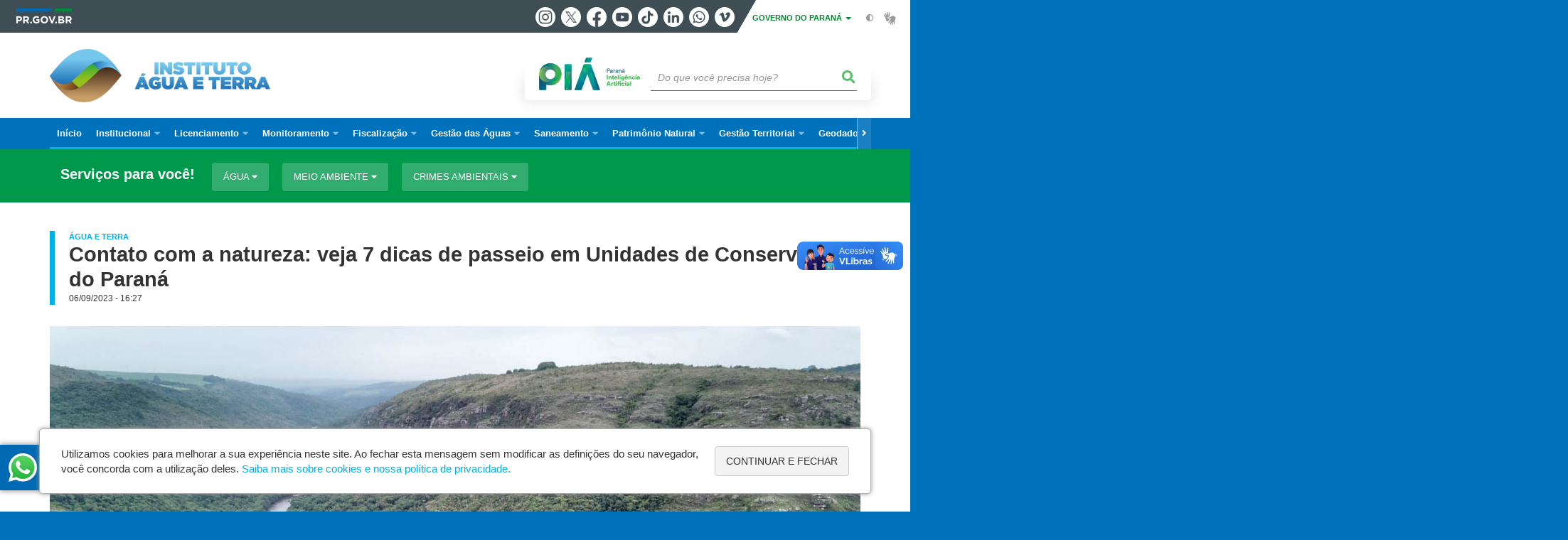

--- FILE ---
content_type: text/html; charset=UTF-8
request_url: https://www.iat.pr.gov.br/Noticia/Contato-com-natureza-veja-7-dicas-de-passeio-em-Unidades-de-Conservacao-do-Parana
body_size: 171738
content:
<!DOCTYPE html>
<html  lang="pt-br" dir="ltr" prefix="content: http://purl.org/rss/1.0/modules/content/  dc: http://purl.org/dc/terms/  foaf: http://xmlns.com/foaf/0.1/  og: http://ogp.me/ns#  rdfs: http://www.w3.org/2000/01/rdf-schema#  schema: http://schema.org/  sioc: http://rdfs.org/sioc/ns#  sioct: http://rdfs.org/sioc/types#  skos: http://www.w3.org/2004/02/skos/core#  xsd: http://www.w3.org/2001/XMLSchema# ">
  <head>
    <meta charset="utf-8" />
<link rel="canonical" href="https://www.iat.pr.gov.br/Noticia/Contato-com-natureza-veja-7-dicas-de-passeio-em-Unidades-de-Conservacao-do-Parana" />
<meta name="description" content="Floresta, rio, cachoeira, montanha, trilhas, lagos e uma infinidade de outros atrativos naturais" />
<meta property="og:site_name" content="Instituto Água e Terra" />
<meta property="og:type" content="Notícia" />
<meta property="og:url" content="https://www.iat.pr.gov.br/Noticia/Contato-com-natureza-veja-7-dicas-de-passeio-em-Unidades-de-Conservacao-do-Parana" />
<meta property="og:title" content="Contato com a natureza: veja 7 dicas de passeio em Unidades de Conservação do Paraná" />
<meta property="og:description" content="Floresta, rio, cachoeira, montanha, trilhas, lagos e uma infinidade de outros atrativos naturais" />
<meta property="og:image" content="https://www.iat.pr.gov.br/sites/agua-terra/arquivos_restritos/files/styles/share/public/imagem/2023-09/pe_guartela_denis_ferreira_netto_03.jpg?itok=cTX3bsgI" />
<meta property="og:image:width" content="674" />
<meta property="og:image:height" content="450" />
<meta name="google-site-verification" content="dr_ZHavtlNz3saZwQne8b8BLrgCJg8Y_48NVOiITqbw" />
<meta name="MobileOptimized" content="width" />
<meta name="HandheldFriendly" content="true" />
<meta name="viewport" content="width=device-width, initial-scale=1.0" />
<link rel="stylesheet" media="screen" title="default" href="https://www.iat.pr.gov.br/themes/custom/celepar_base_v2/css/styles.css?v=1.1.2" />
<link rel="shortcut icon" href="/sites/agua-terra/themes/custom/iat/favicon.ico" type="image/vnd.microsoft.icon" />
<link rel="revision" href="https://www.iat.pr.gov.br/Noticia/Contato-com-natureza-veja-7-dicas-de-passeio-em-Unidades-de-Conservacao-do-Parana" />
<script src="/sites/agua-terra/arquivos_restritos/files/google_tag/default/google_tag.script.js?t98598" defer></script>
<script>window.a2a_config=window.a2a_config||{};a2a_config.callbacks=[];a2a_config.overlays=[];a2a_config.templates={};</script>
<style>@media (min-width:  769px) {
  .a2a_kit .a2a_button_whatsapp{
    display: none;
  }
}</style>

    <title>Contato com a natureza: veja 7 dicas de passeio em Unidades de Conservação do Paraná  |  Instituto Água e Terra</title>
    <link rel="stylesheet" media="all" href="/sites/agua-terra/arquivos_restritos/files/css/css_oi5FkzngNbZcW8aJoR1Y9Yee74231fmVq-F8_zf9YQw.css" />
<link rel="stylesheet" media="all" href="/sites/agua-terra/arquivos_restritos/files/css/css_jpjPu36WA2OZYlnUg0nggnjcbrq077NwO4nU_Uo_f5E.css" />
<link rel="stylesheet" media="all" href="https://web.celepar.pr.gov.br/drupal/css/gerais.css" />
<link rel="stylesheet" media="print" href="/sites/agua-terra/arquivos_restritos/files/css/css_LKCpuVYEyPiFOLCiTH1njAMmYFA0C4L2060-xIV0PnM.css" />
<link rel="stylesheet" media="all" href="/sites/agua-terra/arquivos_restritos/files/css/css_Ry8jJ9CMUVzfFXjWhqRkPdDw0gRTjZmQQxNYV6XDoBs.css" />
<link rel="stylesheet" media="all" href="/sites/agua-terra/arquivos_restritos/files/css/css_A4HXUUl_XODAIOB89p0u_Zq81sNU1JUDUhU94VaaNvc.css" />

    
<!--[if lte IE 8]>
<script src="/sites/agua-terra/arquivos_restritos/files/js/js_VtafjXmRvoUgAzqzYTA3Wrjkx9wcWhjP0G4ZnnqRamA.js"></script>
<![endif]-->
<script src="/sites/agua-terra/arquivos_restritos/files/js/js_QHqjxhGPGgZFwOfW92tmrVpssmC1sbO0zDG4TgLmaEI.js"></script>

    <meta name="viewport" content="width=device-width, initial-scale=1, maximum-scale=1, user-scalable=no">
  </head>
  <body class="path-node page-node-type-noticia has-glyphicons drupal" >
    <div id="wrapper">
      <noscript><iframe src="https://www.googletagmanager.com/ns.html?id=GTM-PFL6RZ8D" height="0" width="0" style="display:none;visibility:hidden"></iframe></noscript>
        <div class="dialog-off-canvas-main-canvas" data-off-canvas-main-canvas>
    


<link rel="stylesheet" type="text/css" href="https://web.celepar.pr.gov.br/drupal/instbar/css/inst-bar.min.css?ver=mar2024">
  <!-- inst bar -->
  <div id="inst-bar">
    <div class="full-container">
      <div class="pull-left">
        <a class="marca-gov-pr" href="https://www.parana.pr.gov.br" tabindex="1"><img src="https://web.celepar.pr.gov.br/drupal/instbar/images/pr-gov-br-logo.png" alt="Governo do Paraná" title="Governo do Paraná" /></a>
        <ul id="accessibility-links"  class="element-invisible" >
          <li class="opt-content"><a href="#main-content" accesskey="1" title="Ir direto ao assunto principal - atalho nº1" tabindex="2">Ir para o conteúdo</a></li>
          <li class="opt-navigation"><a href="#main-navigation" accesskey="2" title="Ir ao menu principal - atalho nº2" tabindex="3">Ir para a navegação</a></li>
          <li class="opt-search"><a href="#edit-termo" accesskey="3" title="Ir para a busca - atalho nº3" tabindex="4">Ir para a busca</a></li>
          <li class="opt-accessibility"><a href="https://www.pia.pr.gov.br/acessibilidade" accesskey="4" title="Sobre a acessibilidade - atalho nº4" tabindex="5">Acessibilidade</a></li>
          <li class="opt-site-map"><a href="/sitemap" accesskey="5" title="Ir ao mapa do site - atalho nº5" tabindex="6">Mapa do site</a></li>
        </ul>
  <a id="btn-acionar-redes" class="btn-redes-gov-mobile" tabindex="7" href="#redes-sociais-parana"><span>Redes Sociais do Governo do Paraná</span></a>
    <ul id="div-header-social" class="header-social">
      <li><a href="https://www.instagram.com/governoparana/" class="sgov sgov-instagram" title="Instagram" target="_blank" rel="nofollow">Instagram</a></li>
      <li><a href="https://twitter.com/governoparana" class="sgov sgov-twitter" title="Twitter" target="_blank" rel="nofollow">Twitter</a></li>
      <li><a href="https://www.facebook.com/governoparana" class="sgov sgov-facebook" title="Facebook" target="_blank" rel="nofollow">Facebook</a></li>
      <li><a href="https://www.youtube.com/user/paranagoverno" class="sgov sgov-youtube" title="Youtube" target="_blank" rel="nofollow">Youtube</a></li>
      <li><a href="https://www.tiktok.com/@governoparana" class="sgov sgov-tiktok" title="Tiktok" target="_blank" rel="nofollow">Tiktok</a></li>
      <li><a href="https://www.linkedin.com/company/governoparana/" class="sgov sgov-linkedin" title="Linkedin" target="_blank" rel="nofollow">Linkedin</a></li>
      <li><a href="https://whatsapp.com/channel/0029Va86Qj5Jpe8kYSekbR3t" class="sgov sgov-whatsapp" title="Whatsapp" target="_blank" rel="nofollow">Whatsapp</a></li>
      <li><a href="https://vimeo.com/governoparana" class="sgov sgov-vimeo" title="Vimeo" target="_blank" rel="nofollow">Vimeo</a></li>
    </ul>
  </div>
    <div class="pull-right itens-gov">
      <nav class="pull-left">
        <div class="btn-group">
          <button type="button" class="dropdown-toggle" data-toggle="dropdown" aria-haspopup="true" aria-expanded="false">GOVERNO DO PARANÁ <span class="caret"></span></button>
            <ul class="dropdown-menu">
              <li><a class="dropdown-item" href="https://www.parana.pr.gov.br/Pagina/Orgaos-e-Entidades" target="_blank" rel="nofollow">Estrutura</a></li>
              <li><a class="dropdown-item" href="http://www.aen.pr.gov.br/" target="_blank" rel="nofollow">Agência de Notícias</a></li>
              <li><a class="dropdown-item" href="https://www.pia.pr.gov.br/" target="_blank" rel="nofollow">PIÁ</a></li>
              <li><a class="dropdown-item" href="https://www.cge.pr.gov.br/Pagina/Cartilhas-da-Lei-Geral-de-Protecao-de-Dados-LGPD" target="_blank" rel="nofollow">LGPD</a></li>
              <li><a class="dropdown-item" href="https://www.pia.pr.gov.br/servicos/Direitos/Ouvidoria/Registrar-solicitacao-na-Ouvidoria-do-Estado-do-Parana-eVoGZarb" target="_blank" rel="nofollow">Ouvidoria</a></li>
              <li><a class="dropdown-item" href="http://www.transparencia.pr.gov.br/" target="_blank" rel="nofollow">Portal da Transparência</a></li>
              <li><a class="dropdown-item" href="http://www.desaparecidos.pr.gov.br/desaparecidos/index.do?action=index" target="_blank" rel="nofollow"><i class="fa fa-male" aria-hidden="true"></i> Pessoas Desaparecidas</a></li>
            </ul>
        </div>
      </nav>
      <ul id="accessibility" class="pull-left">
        <li class="opt-icon opt-contrast"><a href="#" accesskey="6" title="Mudar o contraste - atalho nº6"><i class="fa fa-adjust"></i><span>Contraste</span></a></li>
        <li class="opt-icon opt-libras"><a href="http://www.vlibras.gov.br" target="_blank" accesskey="9" title="Ir para o site vlibras - atalho nº9" class="0" rel="nofollow"><i class="icon icon-vlibras"></i><span>Acessível em libras</span></a></li>
      </ul>
    </div>
  </div>
</div>
  <!-- inst bar -->


<header id='main-header'>
  <div class="container">
                      <div class="row">
          <div class="col-xs-12 col-sm-12 col-md-12 col-lg-12">
              <div class="region region-header">
    <section id="block-celeparheader" class="block block-celepar-blocks-custom-header block-celepar-header clearfix">
  
    

      <div class="row celeparheader">
  <div class="col-xs-11 col-sm-5 col-md-6 col-lg-7">
    <a href="#" id="btn-mobile-menu">
      <i class="fas fa-bars" aria-hidden="true"></i>
    </a>
                  <h1 class="logo">
        <a href="/" title="Ir para a página inicial">
                    <span class="logo-image">
                      <span class="sr-only">
              INSTITUTO ÁGUA E TERRA
            </span>
          </span>
        </a>
        
                  <span class="nome-instituicao">
            <a href="/" title="Ir para a página inicial" rel="home">
                              Instituto Água e Terra
                          </a>
          </span>
                      </h1>
    
  </div>
  <div class="bloco-busca-pia col-xs-10 col-sm-7 col-md-6 col-lg-5">
    <div class="agrupador-pia-busca row">
      <div class="img-pia col-xs-3 col-sm-4">
        <a href="https://pia.paas.pr.gov.br/"><img class="color" src="https://web.celepar.pr.gov.br/drupal/images/pia_logo_142x47.png" title="Paraná Inteligência Artificial"></a>
        <a href="https://pia.paas.pr.gov.br/" tabindex="-1"><img class="white" style="display:none;" src="https://web.celepar.pr.gov.br/drupal/images/pia_logo_142x47_branco.png" title="Paraná Inteligência Artificial"></a>
      </div>
              <div class="campo-busca col-xs-9 col-sm-8">
                    <section class="block block-celepar-busca block-celepar-busca-block clearfix">
  
    

      <form class="celepar-busca" data-drupal-selector="celepar-busca" action="/Noticia/Contato-com-natureza-veja-7-dicas-de-passeio-em-Unidades-de-Conservacao-do-Parana" method="post" id="celepar-busca" accept-charset="UTF-8">
  <div class="form-item js-form-item form-type-textfield js-form-type-textfield form-item-termo js-form-item-termo form-no-label form-group">
  
  
  <input title="Buscar" data-drupal-selector="edit-termo" class="form-text form-control" type="text" id="edit-termo" name="termo" value="" size="60" placeholder="Do que você precisa hoje?" />

  
  
  </div>
<button class="fas fa-search button js-form-submit form-submit btn-default btn" data-drupal-selector="edit-submit" type="submit" id="edit-submit" name="op" value=""></button><input autocomplete="off" data-drupal-selector="form-x54pz5-ajd7yjyc0-e9dxiqpeze585v1o7g39nanje" type="hidden" name="form_build_id" value="form-x54PZ5__ajd7yjyc0-e9dXiqPEzE585V1o7G39nAnjE" /><input data-drupal-selector="edit-celepar-busca" type="hidden" name="form_id" value="celepar_busca" />
</form>

  </section>


        </div>
        
          </div>
  </div>
  <button class="fas fa-search btn button col-xs-1 ativa-mobile"></button>
</div>

  </section>


<div class="status-message">
  <div data-drupal-messages-fallback class="hidden"></div>
</div>

  </div>

          </div>
        </div>
            </div>
</header>

      <div id="top-navigation">
      <div class="container">
                          <div class="region region-top-navigation">
    

<nav role="navigation" aria-labelledby="block-navegacaoprincipal-menu" id="block-navegacaoprincipal" class="colunas_ajustaveis">
            
  <h2 class="visually-hidden" id="block-navegacaoprincipal-menu">Navegação principal</h2>
  

              <nav id="block-main-menu">
        


  
                  <ul class="menu mn-navegacao" id="main-navigation">
    
                                  
        <li>
        <a href="/"><span>Início</span></a>
                  </li>
                                  <li>
        <a href=""><span>Institucional</span></a>
                    
            <ul>
    
                                  
        <li>
        <a href="/Pagina/Apresentacao-e-organograma"><span>Apresentação e organograma</span></a>
                  </li>
                                  
        <li>
        <a href="https://www.iat.pr.gov.br/Pagina/Conselho-de-Administracao"><span>Conselho de Administração</span></a>
                  </li>
                                  
        <li>
        <a href="/Pagina/Direcao"><span>Direção</span></a>
                  </li>
                                  
        <li>
        <a href="/Pagina/Escritorios-Regionais"><span>Escritórios Regionais</span></a>
                  </li>
                                  
        <li>
        <a href="/Pagina/Enderecos-Sede-e-Diretorias"><span>Endereços</span></a>
                  </li>
                                  
        <li>
        <a href="/Pagina/Comunicacao-Social"><span>Comunicação social</span></a>
                  </li>
                                  
        <li>
        <a href="https://www.iat.pr.gov.br/Pagina/Nucleo-de-Integridade-e-Compliance-Setorial-NICS"><span>Núcleo de Integridade e Compliance Setorial</span></a>
                  </li>
                                  
        <li>
        <a href="/Pagina/Lei-Geral-de-Protecao-Dados-Pessoais-LGPD"><span>Lei Geral de Proteção Dados Pessoais-LGPD</span></a>
                  </li>
                                  
        <li>
        <a href="http://www.iat.pr.gov.br/Pagina/Referencial-estrategico-IAT"><span>Referencial estratégico</span></a>
                  </li>
                                  
        <li>
        <a href="https://www.iat.pr.gov.br/Pagina/Area-administrativa-Manuais-e-Normas"><span>Administrativo e Financeiro</span></a>
                  </li>
                                  
        <li>
        <a href="/Pagina/Aviso-de-Licitacao"><span>Avisos de licitações</span></a>
                  </li>
                                  
        <li>
        <a href="https://www.iat.pr.gov.br/Pagina/Legislacao"><span>Legislação ambiental, fundiária e minerária</span></a>
                  </li>
                                  
        <li>
        <a href="https://www.iat.pr.gov.br/Pagina/Programas-Voluntariado-do-IAT"><span>Programas de voluntariado</span></a>
                  </li>
                                  
        <li>
        <a href="/Pagina/Taxas-Ambientais-e-Emissoes-de-Boletos"><span>Taxas ambientais e emissões de boletos</span></a>
                  </li>
                                  
        <li>
        <a href="https://www.iat.pr.gov.br/protocolo/info"><span>Protocolo</span></a>
                  </li>
                                  <li>
        <a href=""><span>Fale com o IAT</span></a>
                    
            <ul>
    
                                  
        <li>
        <a href="/Pagina/Fale-Conosco"><span>Registre sua reinvindicação</span></a>
                  </li>
                                  
        <li>
        <a href="/Pagina/Consulte-sua-Reivindicacao"><span>Consulte sua Reivindicação</span></a>
                  </li>
                                  
        <li>
        <a href="http://www.iat.pr.gov.br/Pagina/Contatos-por-Whatsapp"><span>Contatos por Whatsapp</span></a>
                  </li>
          </ul>
  
            </li>
          </ul>
  
            </li>
                                  <li>
        <a href=""><span>Licenciamento</span></a>
                    
            <ul>
    
                                  
        <li>
        <a href="/Pagina/O-que-e-Licenciamento-Ambiental"><span>O que é Licenciamento Ambiental?</span></a>
                  </li>
                                  
        <li>
        <a href="/Pagina/Como-solicitar-minha-licenca"><span>Como solicitar a minha licença?</span></a>
                  </li>
                                  
        <li>
        <a href="/Pagina/Consultar-licenciamentos"><span>Consultar licenciamentos</span></a>
                  </li>
                                  
        <li>
        <a href="/Pagina/Licenciamento-de-atividades-especificas"><span>Licenciamento de atividades específicas (em revisão)</span></a>
                  </li>
                                  
        <li>
        <a href="/Pagina/Autorizacao-Ambiental"><span>Autorização Ambiental</span></a>
                  </li>
                                  
        <li>
        <a href="https://www.iat.pr.gov.br/Pagina/Avaliacao-Ambiental"><span>Avaliação Ambiental</span></a>
                  </li>
                                  
        <li>
        <a href="/Pagina/Estudos-Ambientais"><span>Tipo de Estudos Ambientais</span></a>
                  </li>
                                  
        <li>
        <a href="https://www.iat.pr.gov.br/Pagina/Descentralizacao-Licenciamento-monitoramento-e-fiscalizacao-ambiental"><span>Descentralização</span></a>
                  </li>
                                  
        <li>
        <a href="/Pagina/Estudos-Ambientais-0"><span>Estudos Ambientais EIA / RIMA / PBA / outros</span></a>
                  </li>
                                  
        <li>
        <a href="/Pagina/Gestao-da-Fauna-Silvestre"><span>Gestão da fauna silvestre (em revisão)</span></a>
                  </li>
                                  
        <li>
        <a href="/Pagina/Cadastro-Ambiental-Rural-CAR"><span>Cadastro Ambiental Rural (CAR) (em revisão)</span></a>
                  </li>
                                  
        <li>
        <a href="/Pagina/Servicos-Florestais"><span>Serviços florestais</span></a>
                  </li>
                                  
        <li>
        <a href="/Pagina/Certificado-de-Cadastramento-de-Laboratorios-CCL"><span>Certificado de Cadastramento de Laboratórios (CCL)</span></a>
                  </li>
                                  
        <li>
        <a href="/Pagina/Perguntas-frequentes"><span>Perguntas frequentes</span></a>
                  </li>
                                  
        <li>
        <a href="https://geopr.iat.pr.gov.br/portal/apps/experiencebuilder/experience/?id=78f4d75916fb4d0ca476035ae13dbdce"><span>TC - TAC - PRAD</span></a>
                  </li>
                                  
        <li>
        <a href="https://www.iat.pr.gov.br/Pagina/Comunicado-Central-de-Atendimento-ao-Usuario-Suporte-do-SGA-e-SIGARH"><span>Central de Atendimento ao Usuário</span></a>
                  </li>
                                  
        <li>
        <a href="https://www.iat.pr.gov.br/Pagina/Gerenciamento-de-Areas-Contaminadas-GAC"><span>Gerenciamento de Áreas Contaminadas (GAC)</span></a>
                  </li>
          </ul>
  
            </li>
                                  <li>
        <a href=""><span>Monitoramento</span></a>
                    
            <ul>
    
                                  
        <li>
        <a href="/Pagina/Monitoramento-da-Qualidade-do-Ar"><span>Qualidade do ar</span></a>
                  </li>
                                  
        <li>
        <a href="/Pagina/Monitoramento-da-Qualidade-das-Aguas"><span>Qualidade da água</span></a>
                  </li>
                                  
        <li>
        <a href="/Pagina/Automonitoramento-de-atividades-potencialmente-poluidoras"><span>Automonitoramento</span></a>
                  </li>
                                  
        <li>
        <a href="/Pagina/Balneabilidade"><span>Balneabilidade</span></a>
                  </li>
                                  
        <li>
        <a href="/Pagina/Efluentes-Liquidos"><span>Efluentes líquidos</span></a>
                  </li>
                                  
        <li>
        <a href="/Pagina/Gerenciamento-de-Riscos"><span>Gerenciamento de riscos</span></a>
                  </li>
                                  
        <li>
        <a href="/Pagina/Monitoramento-de-Eventos-Hidrologicos-Criticos"><span>Monitoramento Hidrológico</span></a>
                  </li>
                                  
        <li>
        <a href="/Pagina/Plano-de-Acao-Usinas"><span>Plano de ação usinas</span></a>
                  </li>
                                  
        <li>
        <a href="/Pagina/Residuos-Solidos"><span>Resíduos sólidos</span></a>
                  </li>
                                  
        <li>
        <a href="/Pagina/Programa-de-Seguranca-de-Barragens"><span>Segurança de barragens</span></a>
                  </li>
                                  
        <li>
        <a href="/Pagina/Sistema-de-Informacoes-Hidrologicas"><span>Sistema de informações hidrológicas</span></a>
                  </li>
                                  
        <li>
        <a href="https://www.iat.pr.gov.br/servicos/Meio-Ambiente/Qualidade-Ambiental/Solicitar-servicos-laboratoriais-de-analise-de-solo-agua-e-peixes-kZrXD6rl"><span>Serviços laboratoriais</span></a>
                  </li>
                                  
        <li>
        <a href="https://www.iat.pr.gov.br/Pagina/Descentralizacao-Licenciamento-monitoramento-e-fiscalizacao-ambiental"><span>Descentralização</span></a>
                  </li>
          </ul>
  
            </li>
                                  <li>
        <a href=""><span>Fiscalização</span></a>
                    
            <ul>
    
                                  
        <li>
        <a href="/Pagina/Fiscalizacao-Ambiental-Atribuicoes"><span>Atribuições</span></a>
                  </li>
                                  
        <li>
        <a href="/Pagina/Lei-de-Crimes-Ambientais"><span>Lei de crimes ambientais</span></a>
                  </li>
                                  
        <li>
        <a href="/Pagina/Fale-Conosco"><span>Denúncias</span></a>
                  </li>
                                  
        <li>
        <a href="/Pagina/Acidentes-Ambientais"><span>Acidentes ambientais</span></a>
                  </li>
                                  
        <li>
        <a href="http://www.iat.pr.gov.br/Pagina/Autos-de-Infracao"><span>Autos de Infração</span></a>
                  </li>
                                  
        <li>
        <a href="/Pagina/Conversao-de-multas"><span>Conversão de multas</span></a>
                  </li>
                                  
        <li>
        <a href="/Pagina/Pagamento-de-Multas-Ambientais"><span>Pagamento de multas</span></a>
                  </li>
                                  
        <li>
        <a href="/Pagina/Orientacoes-Basicas-ao-Autuado"><span>Orientações ao autuado</span></a>
                  </li>
                                  
        <li>
        <a href="https://geopr.iat.pr.gov.br/portal/apps/experiencebuilder/experience/?id=78f4d75916fb4d0ca476035ae13dbdce"><span>TC - TAC - PRAD</span></a>
                  </li>
                                  
        <li>
        <a href="http://www.iat.pr.gov.br/Pagina/Editais-de-notificacao-Emissao-de-Autos"><span>Editais de notificação e emissão de autos (não recebidos via AR)</span></a>
                  </li>
                                  
        <li>
        <a href="http://www.iat.pr.gov.br/Pagina/Editais-de-Termo-de-Ajustamento-de-Conduta"><span>Editais de Termo de Ajustamento de Conduta</span></a>
                  </li>
                                  
        <li>
        <a href="/Pagina/Editais-de-Termo-de-Compromisso"><span>Editais de Termo de Compromisso</span></a>
                  </li>
                                  
        <li>
        <a href="https://www.iat.pr.gov.br/Pagina/Editais-de-Notificacao-de-Julgamento-de-Autos-de-Infracao-Ambiental"><span>Julgamento de Autos de Infração</span></a>
                  </li>
                                  
        <li>
        <a href="https://www.iat.pr.gov.br/Pagina/Descentralizacao-Licenciamento-monitoramento-e-fiscalizacao-ambiental"><span>Descentralização</span></a>
                  </li>
          </ul>
  
            </li>
                                  <li>
        <a href=""><span>Gestão das Águas</span></a>
                    
            <ul>
    
                                  
        <li>
        <a href="/Pagina/Areas-Criticas-quanto-ao-uso-de-Recursos-Hidricos"><span>Áreas críticas</span></a>
                  </li>
                                  
        <li>
        <a href="https://www.iat.pr.gov.br/Pagina/Agua-de-reuso"><span>Água de reúso</span></a>
                  </li>
                                  
        <li>
        <a href="http://www.iat.pr.gov.br/Pagina/Cobranca-pelo-uso-de-recursos-hidricos"><span>Cobrança pelo uso de recursos hídricos</span></a>
                  </li>
                                  
        <li>
        <a href="https://www.iat.pr.gov.br/Pagina/Consultar-outorgas"><span>Consultar outorgas</span></a>
                  </li>
                                  
        <li>
        <a href="https://www.iat.pr.gov.br/Pagina/ICMS-Ecologico"><span>ICMS ecológico - Mananciais de abastecimento público e Biodiversiidade </span></a>
                  </li>
                                  
        <li>
        <a href="/Pagina/Outorga-de-Recursos-Hidricos"><span>Outorga de recursos hídricos</span></a>
                  </li>
                                  
        <li>
        <a href="http://www.iat.pr.gov.br/Pagina/PSA-Hidrico-Pagamento-por-Servicos-Ambientais-para-Conservacao-de-Recursos-Hidricos"><span>PSA Hídrico </span></a>
                  </li>
                                  
        <li>
        <a href="https://www.iat.pr.gov.br/Pagina/Progestao"><span>Progestão</span></a>
                  </li>
                                  
        <li>
        <a href="/Pagina/Caracteristicas-dos-mananciais-hidricos"><span>Características dos mananciais hídricos</span></a>
                  </li>
                                  <li>
        <a href=""><span>Comitês e Fórum de Bacias Hidrográficas</span></a>
                    
            <ul>
    
                                  
        <li>
        <a href="https://www.iat.pr.gov.br/Pagina/Agenda-Comites-de-Bacias-Hidrograficas"><span>Agenda Comitês de Bacias Hidrográficas</span></a>
                  </li>
                                  
        <li>
        <a href="/Pagina/Forum-Paranaense-de-Comites-de-Bacias-Hidrograficas"><span>Fórum Paranaense de Comitês de Bacias Hidrográficas</span></a>
                  </li>
                                  
        <li>
        <a href="/Pagina/Comite-da-Bacia-Litoranea"><span>Comitê da Bacia Litorânea</span></a>
                  </li>
                                  
        <li>
        <a href="/Pagina/Comite-da-Bacia-do-Parana-3"><span>Comitê da Bacia do Paraná 3</span></a>
                  </li>
                                  
        <li>
        <a href="/Pagina/Comite-da-Bacia-do-Rio-Jordao"><span>Comitê da Bacia do Rio Jordão</span></a>
                  </li>
                                  
        <li>
        <a href="/Pagina/Comite-da-Bacia-do-Rio-Tibagi"><span>Comitê da Bacia do Rio Tibagi</span></a>
                  </li>
                                  
        <li>
        <a href="/Pagina/Comite-das-Bacias-do-Alto-Iguacu-e-Afluentes-do-Alto-Ribeira-COALIAR"><span>Comitê das Bacias do Alto Iguaçu e Afluentes do Alto Ribeira - COALIAR</span></a>
                  </li>
                                  
        <li>
        <a href="/Pagina/Comite-das-Bacias-do-Baixo-Ivai-e-Parana-1"><span>Comitê das Bacias do Baixo Ivaí e Paraná 1</span></a>
                  </li>
                                  
        <li>
        <a href="/Pagina/Comite-das-Bacias-dos-rios-das-Cinzas-Itarare-Paranapanema-1-e-Paranapanema-2-NORTE-PIONEIRO"><span>Comitê das Bacias do rio Cinzas, Itararé, Paranapanema 1 e 2 – NORTE PIONEIRO</span></a>
                  </li>
                                  
        <li>
        <a href="/Pagina/Comite-das-Bacias-Hidrograficas-dos-rios-Pirapo-Paranapanema-3-e-4-CBH-Piraponema"><span>Comitê das Bacias dos rios Pirapó, Paranapanema 3 e 4 - PIRAPONEMA</span></a>
                  </li>
                                  
        <li>
        <a href="/Pagina/Comite-da-Bacia-do-Alto-Ivai"><span>Comitê da Bacia do Alto Ivaí</span></a>
                  </li>
                                  
        <li>
        <a href="/Pagina/Comite-das-Bacias-do-rio-Piquiri-e-Parana-2"><span>Comitê das Bacias do rio Piquiri e Paraná 2</span></a>
                  </li>
                                  
        <li>
        <a href="/Pagina/Comite-da-Bacia-dos-Afluentes-do-Baixo-Iguacu"><span>Comitê da Bacia dos Afluentes do Baixo Iguaçu</span></a>
                  </li>
                                  
        <li>
        <a href="http://www.iat.pr.gov.br/Pagina/Comite-da-Bacia-do-Medio-Iguacu"><span>Comitê da Bacia dos Afluentes do Médio Iguaçu</span></a>
                  </li>
          </ul>
  
            </li>
                                  
        <li>
        <a href="/Pagina/Plano-Estadual-de-Recursos-Hidricos-do-Parana-PLERHPR"><span>Plano Estadual de Recursos Hídricos</span></a>
                  </li>
                                  
        <li>
        <a href="/Pagina/Politica-Estadual-de-Recursos-Hidricos"><span>Política Estadual de Recursos Hídricos</span></a>
                  </li>
                                  
        <li>
        <a href="/Pagina/Recuperacao-da-Orla-de-Matinhos"><span>Recuperação da Orla de Matinhos</span></a>
                  </li>
                                  
        <li>
        <a href="/Pagina/Relatorio-de-Conjuntura-dos-Recursos-Hidricos-do-Estado-do-Parana"><span>Relatório de Conjuntura dos Recursos Hídricos do Estado do Paraná</span></a>
                  </li>
          </ul>
  
            </li>
                                  <li>
        <a href=""><span>Saneamento</span></a>
                    
            <ul>
    
                                  
        <li>
        <a href="/Pagina/Drenagem-Controle-de-Cheias-e-de-Erosao"><span>Drenagem</span></a>
                  </li>
                                  
        <li>
        <a href="/Pagina/Incentivo-consorcios-para-gestao-de-residuos-solidos"><span>Resíduos sólidos</span></a>
                  </li>
                                  
        <li>
        <a href="/Pagina/Adequacao-dos-comerciantes-de-Agrotoxicos-sobre-embalagens-vazias"><span>Adequação de embalagens vazias de agrotóxicos</span></a>
                  </li>
          </ul>
  
            </li>
                                  <li>
        <a href=""><span>Patrimônio Natural</span></a>
                    
            <ul>
    
                                  
        <li>
        <a href="/Pagina/Patrimonio-Natural-Apresentacao"><span>Patrimônio Natural - Apresentação</span></a>
                  </li>
                                  <li>
        <a href=""><span>Áreas protegidas</span></a>
                    
            <ul>
    
                                  
        <li>
        <a href="/Pagina/Unidades-de-Conservacao-UCs-e-suas-categorias-de-manejo"><span>Unidades de Conservação (UCs)</span></a>
                  </li>
                                  
        <li>
        <a href="/Pagina/Reserva-Particular-do-Patrimonio-Natural-RPPN"><span>Reserva Particular do Patrimônio Natural (RPPN)</span></a>
                  </li>
                                  
        <li>
        <a href="http://www.iat.pr.gov.br/Pagina/CEUC-Cadastro-Estadual-de-Unidades-de-Conservacao-e-Areas-Protegidas"><span>Cadastro Estadual de Unidades de Conservação e Áreas Protegidas</span></a>
                  </li>
                                  
        <li>
        <a href="/Pagina/Compensacao-Ambiental"><span>Compensação ambiental</span></a>
                  </li>
          </ul>
  
            </li>
                                  <li>
        <a href=""><span>Biodiversidade</span></a>
                    
            <ul>
    
                                  
        <li>
        <a href="/Pagina/Biodiversidade"><span>Apresentação</span></a>
                  </li>
                                  
        <li>
        <a href="/Pagina/Areas-Estrategicas-para-Conservacao-e-Restauracao-da-Biodiversidade-no-Estado-do-Parana-AECR"><span>Áreas Estratégicas para a Conservação e Restauração da biodiversidade no estado do Paraná – AECR </span></a>
                  </li>
                                  
        <li>
        <a href="/Pagina/ICMS-Ecologico-por-Biodiversidade"><span>ICMS Ecológico por Biodiversidade</span></a>
                  </li>
                                  
        <li>
        <a href="/Pagina/Pagamento-por-servicos-ambientais-PSA"><span>Pagamento por Serviços Ambientais</span></a>
                  </li>
                                  
        <li>
        <a href="https://www.iat.pr.gov.br/Pagina/Protecao-da-Biodiversidade"><span>Proteção da Biodiversidade</span></a>
                  </li>
                                  
        <li>
        <a href="https://www.iat.pr.gov.br/Pagina/CastraPet-Parana"><span>Defesa Animal - CastraPet</span></a>
                  </li>
                                  
        <li>
        <a href="/Pagina/Gestao-da-Fauna-Silvestre"><span>Fauna silvestre</span></a>
                  </li>
                                  
        <li>
        <a href="/Pagina/Programa-do-Estado-do-Parana-para-Especies-Exoticas-Invasoras"><span>Espécies exóticas invasoras</span></a>
                  </li>
                                  
        <li>
        <a href="/Pagina/Parcerias"><span>Parcerias</span></a>
                  </li>
          </ul>
  
            </li>
                                  <li>
        <a href=""><span>Restauração ambiental</span></a>
                    
            <ul>
    
                                  
        <li>
        <a href="/Pagina/Restauracao-Ambiental-0"><span>Apresentação</span></a>
                  </li>
                                  <li>
        <a href="/webservices/iat/mudas"><span>Mudas Nativas</span></a>
                    
            <ul>
    
                                  
        <li>
        <a href="/Pagina/Especies-Produzidas-nos-Viveiros"><span>Espécies produzidas nos viveiros</span></a>
                  </li>
                                  
        <li>
        <a href="/Pagina/Como-obter-mudas"><span>Como obter mudas</span></a>
                  </li>
                                  
        <li>
        <a href="/Pagina/Informacoes-dos-Viveiros-do-IAT"><span>Informações dos viveiros do IAT</span></a>
                  </li>
                                  
        <li>
        <a href="/Pagina/Laboratorio-de-Sementes-do-IAT"><span>Laboratório de sementes do IAT</span></a>
                  </li>
          </ul>
  
            </li>
                                  
        <li>
        <a href="/Pagina/Programa-Parana-Mais-Verde"><span>Programa Paraná Mais Verde</span></a>
                  </li>
                                  
        <li>
        <a href="https://www.iat.pr.gov.br/Pagina/Apoie-um-viveiro"><span>Apoie um viveiro</span></a>
                  </li>
                                  
        <li>
        <a href="https://www.iat.pr.gov.br/Pagina/Autorizacao-para-Pesquisa-e-Aulas-Praticas-nos-Viveiros-e-Laboratorios"><span>Autorização para Pesquisas e Aulas Práticas nos Viveiros e Laboratórios</span></a>
                  </li>
                                  
        <li>
        <a href="/Pagina/Recomendacoes-para-Plantio"><span>Recomendações para plantio</span></a>
                  </li>
                                  
        <li>
        <a href="http://www.iat.pr.gov.br/Pagina/Programa-Voluntariado-nos-Viveiros-e-Laboratorios-de-Sementes"><span>Voluntariado nos Viveiros e Laboratórios de Sementes</span></a>
                  </li>
                                  
        <li>
        <a href="/Pagina/Projeto-de-Recuperacao-de-Areas-Degradadas-ou-Alteradas-PRAD"><span>Projeto de Recuperação de Áreas Degradadas ou Alteradas - PRAD</span></a>
                  </li>
                                  
        <li>
        <a href="https://www.iat.pr.gov.br/Pagina/Projeto-Arboreto"><span>Projeto Arboreto</span></a>
                  </li>
                                  
        <li>
        <a href="/Pagina/Restauracao-Ecologica-Legislacao-Associada"><span>Legislação associada</span></a>
                  </li>
          </ul>
  
            </li>
          </ul>
  
            </li>
                                  <li>
        <a href=""><span>Gestão Territorial</span></a>
                    
            <ul>
    
                                  
        <li>
        <a href="/Pagina/Gestao-Territorial"><span>Apresentação</span></a>
                  </li>
                                  <li>
        <a href=""><span>Geologia</span></a>
                    
            <ul>
    
                                  
        <li>
        <a href="/Pagina/APL-de-Cal-e-Calcario"><span>APL de cal e calcário</span></a>
                  </li>
                                  
        <li>
        <a href="/Pagina/Atlas-Geologico-do-Estado-do-Parana"><span>Atlas Geológico do Paraná</span></a>
                  </li>
                                  
        <li>
        <a href="/Pagina/Economia-Mineral"><span>Economia mineral</span></a>
                  </li>
                                  
        <li>
        <a href="/Pagina/Geologia-do-Parana-Historia-Evolutiva"><span>Geologia do Paraná - história evolutiva</span></a>
                  </li>
                                  
        <li>
        <a href="/Pagina/Geologia-nos-Municipios-Regioes"><span>Geologia nos municípios / regiões</span></a>
                  </li>
                                  
        <li>
        <a href="/Pagina/Geologia-na-Escola"><span>Geologia na escola</span></a>
                  </li>
                                  
        <li>
        <a href="/Pagina/Geomorfologia"><span>Geomorfologia</span></a>
                  </li>
                                  
        <li>
        <a href="/Pagina/Geoquimica"><span>Geoquímica</span></a>
                  </li>
                                  
        <li>
        <a href="/Pagina/Geoturismo-e-Geoconservacao"><span>Geoturismo e geoconservação</span></a>
                  </li>
                                  
        <li>
        <a href="/Pagina/Glossario-Geologico"><span>Glossário geológico</span></a>
                  </li>
                                  
        <li>
        <a href="/Pagina/Mapeamento-Geologico"><span>Mapeamento geológico</span></a>
                  </li>
                                  
        <li>
        <a href="/Pagina/Plano-Diretor-de-Mineracao-para-Regiao-Metropolitana-de-Curitiba-2004"><span>Plano Diretor de Mineração (RMC)</span></a>
                  </li>
                                  
        <li>
        <a href="/Pagina/Pro-Ceramica"><span>Pró Cerâmica</span></a>
                  </li>
                                  
        <li>
        <a href="/Pagina/Prospeccao-e-Pesquisa-Mineral"><span>Prospecção e pesquisa mineral</span></a>
                  </li>
                                  
        <li>
        <a href="/Pagina/Publicacoes-para-download"><span>Publicações para download</span></a>
                  </li>
                                  
        <li>
        <a href="https://www.iat.pr.gov.br/Pagina/Valores-de-Referencia-de-Variaveis-Inorganicas-para-o-Estado-do-Parana"><span>Valores de Referência de Variáveis Inorgânicas</span></a>
                  </li>
          </ul>
  
            </li>
                                  <li>
        <a href="/Pagina/Regularizacao-Fundiaria-Agricultura-Familiar-e-Cidadania"><span>Regularização fundiária</span></a>
                    
            <ul>
    
                                  
        <li>
        <a href="http://www.iat.pr.gov.br/Pagina/Regularizacao-Fundiaria-Agricultura-Familiar-e-Cidadania"><span>Apresentação</span></a>
                  </li>
                                  
        <li>
        <a href="http://www.iat.pr.gov.br/Pagina/Programa-de-Regularizacao-Fundiaria-0"><span>Programa de Regularização Fundiária</span></a>
                  </li>
                                  
        <li>
        <a href="https://www.iat.pr.gov.br/Pagina/Editais-de-Discriminatoria-Administrativa"><span>Editais de Discriminatória Administrativa</span></a>
                  </li>
          </ul>
  
            </li>
                                  
        <li>
        <a href="/Pagina/Limites-Municipais-do-Parana"><span>Limites municipais</span></a>
                  </li>
                                  
        <li>
        <a href="/Pagina/Memoria-e-Pesquisa"><span>Memória e pesquisa</span></a>
                  </li>
                                  
        <li>
        <a href="/Pagina/Zoneamento-Ecologico-Economico-ZEE"><span>Zoneamento Ecológico Econômico</span></a>
                  </li>
                                  <li>
        <a href=""><span>Florestas plantadas</span></a>
                    
            <ul>
    
                                  
        <li>
        <a href="/Pagina/Concessoes-Florestais"><span>Concessões florestais</span></a>
                  </li>
                                  
        <li>
        <a href="/Pagina/Contratos-e-Aditivos"><span>Contratos realizados</span></a>
                  </li>
                                  
        <li>
        <a href="/Pagina/Vendas"><span>Vendas</span></a>
                  </li>
          </ul>
  
            </li>
                                  
        <li>
        <a href="/Pagina/Unidade-de-Administracao-da-Ilha-do-Mel-UNADIM"><span>Unidade de Administração da Ilha do Mel – UNADIM</span></a>
                  </li>
          </ul>
  
            </li>
                                  <li>
        <a href=""><span>Geodados</span></a>
                    
            <ul>
    
                                  
        <li>
        <a href="/Pagina/Geodados-Aplicacoes"><span>Aplicações disponíveis</span></a>
                  </li>
                                  
        <li>
        <a href="https://www.iat.pr.gov.br/Pagina/Publicacoes-para-download"><span>Produtos geológicos</span></a>
                  </li>
                                  
        <li>
        <a href="/Pagina/Mapas-e-Dados-Espaciais"><span>Mapas e dados espaciais</span></a>
                  </li>
                                  
        <li>
        <a href="/Pagina/Dados-geoespaciais-de-referencia"><span>Dados geoespaciais de referência</span></a>
                  </li>
                                  
        <li>
        <a href="/Pagina/Dados-e-Informacoes-Geoespaciais-Tematicos"><span>Dados e informações geoespaciais temáticos</span></a>
                  </li>
          </ul>
  
            </li>
                                  
        <li>
        <a href="https://www.iat.pr.gov.br/Pagina/Legislacao"><span>Legislação Ambiental</span></a>
                  </li>
                                  <li>
        <a href=""><span>Biblioteca Virtual</span></a>
                    
            <ul>
    
                                  <li>
        <a href=""><span>Eventos e palestras </span></a>
                    
            <ul>
    
                                  
        <li>
        <a href="/Pagina/Workshop-de-Monitoramento-da-Qualidade-da-Agua-em-Bacias-Urbanas-ABRHSUDERHSA-Out2009"><span>Monitoramento da Qualidade da Água em Bacias Urbanas</span></a>
                  </li>
                                  
        <li>
        <a href="/Pagina/Palestras-2o-Workshop-de-Areas-Contaminadas"><span>Palestras 2º Workshop de Áreas Contaminadas</span></a>
                  </li>
                                  
        <li>
        <a href="/Pagina/Projeto-Nomes-Geograficos-do-Estado-do-Parana"><span>Projeto Nomes Geográficos do Estado do Paraná</span></a>
                  </li>
          </ul>
  
            </li>
                                  <li>
        <a href=""><span>Publicações</span></a>
                    
            <ul>
    
                                  
        <li>
        <a href="/Pagina/Atlas-de-Recursos-Hidricos-do-Estado-do-Parana"><span>Atlas de Recursos Hídricos do Estado do Paraná</span></a>
                  </li>
                                  
        <li>
        <a href="https://www.iat.pr.gov.br/sites/agua-terra/arquivos_restritos/files/documento/2024-05/Cartilha_Outorguinha_IAT_versao_digital.pdf"><span>Cartilha Outorguinha - versão digital</span></a>
                  </li>
                                  
        <li>
        <a href="https://www.iat.pr.gov.br/sites/agua-terra/arquivos_restritos/files/documento/2024-05/Cartilha_Outorguinha_IAT_versao_impressao.pdf"><span>Cartilha Outorguinha - versão impressão</span></a>
                  </li>
                                  
        <li>
        <a href="http://www.iat.pr.gov.br/Pagina/O-Parana-e-suas-aguas"><span>O Paraná e suas águas</span></a>
                  </li>
                                  
        <li>
        <a href="/Pagina/Coletanea-de-Mapas-Historicos-do-Parana"><span>Coletânea de Mapas Históricos do Paraná </span></a>
                  </li>
                                  
        <li>
        <a href="/sites/agua-terra/arquivos_restritos/files/documento/2020-07/revistaameriosamenorte.pdf"><span>Estudo da região AMERIOS e AMENORTE</span></a>
                  </li>
                                  
        <li>
        <a href="/Pagina/Memorias-dos-Povos-do-Campo-no-Parana-Centro-Sul"><span>Memórias dos Povos do Campo no Paraná: Centro-Sul</span></a>
                  </li>
                                  
        <li>
        <a href="/Pagina/Plano-Cartografico-Estadual"><span>Plano Cartográfico</span></a>
                  </li>
                                  
        <li>
        <a href="/Pagina/Reforma-Agraria-e-Meio-Ambiente"><span>Reforma Agrária e Meio Ambiente</span></a>
                  </li>
                                  
        <li>
        <a href="/Pagina/Serie-Terra-e-Cidadania"><span>Série Terra e Cidadania</span></a>
                  </li>
                                  
        <li>
        <a href="/Pagina/Unidades-de-Conservacao"><span>Unidades de Conservação (UCs)</span></a>
                  </li>
                                  
        <li>
        <a href="/Pagina/Comite-das-Bacias-dos-rios-das-Cinzas-Itarare-Paranapanema-1-e-Paranapanema-2-NORTE-PIONEIRO"><span> Plano das Bacias do rio Cinzas, Itararé, Paranapanema 1 e 2 – NORTE PIONEIRO</span></a>
                  </li>
                                  
        <li>
        <a href="/Pagina/Comite-das-Bacias-Hidrograficas-dos-rios-Pirapo-Paranapanema-3-e-4-CBH-Piraponema"><span> Plano das Bacias Hidrográficas dos rios Pirapó, Paranapanema 3 e 4 </span></a>
                  </li>
                                  
        <li>
        <a href="/Pagina/Plano-de-Drenagem-do-Alto-Iguacu"><span>Plano Diretor de Drenagem do Alto Iguaçu</span></a>
                  </li>
                                  
        <li>
        <a href="/Pagina/Comite-da-Bacia-Litoranea"><span>Plano da Bacia Hidrográfica Litorânea</span></a>
                  </li>
                                  
        <li>
        <a href="/Pagina/Comite-da-Bacia-do-Parana-3"><span>Plano da Bacia Hidrográfica Paraná III</span></a>
                  </li>
                                  
        <li>
        <a href="/Pagina/Comite-da-Bacia-do-Rio-Jordao"><span>Plano da Bacia Hidrográfica do Rio Jordão</span></a>
                  </li>
                                  
        <li>
        <a href="/Pagina/Comite-da-Bacia-do-Rio-Tibagi"><span>Plano da Bacia Hidrográfica do Rio Tibagi</span></a>
                  </li>
                                  
        <li>
        <a href="/Pagina/Comite-das-Bacias-do-Alto-Iguacu-e-Afluentes-do-Alto-Ribeira-COALIAR"><span>Plano das Bacias Hidrográficas do Alto Iguaçu e Afluentes do Alto Ribeira</span></a>
                  </li>
                                  
        <li>
        <a href="/Pagina/Comite-das-Bacias-do-Baixo-Ivai-e-Parana-1"><span>Plano das Bacias Hidrográficas do Baixo Ivaí e Paraná I</span></a>
                  </li>
          </ul>
  
            </li>
                                  
        <li>
        <a href="/Pagina/Monografias-Artigos-e-Dissertacoes"><span>Monografias, artigos e dissertações</span></a>
                  </li>
                                  <li>
        <a href=""><span>Folders</span></a>
                    
            <ul>
    
                                  
        <li>
        <a href="/sites/agua-terra/arquivos_restritos/files/documento/2020-07/aguassub.pdf"><span>Águas Subterrâneas</span></a>
                  </li>
                                  
        <li>
        <a href="/sites/agua-terra/arquivos_restritos/files/documento/2020-07/livror5.pdf"><span>Carta das Águas Subterrâneas do Paraná</span></a>
                  </li>
                                  
        <li>
        <a href="/sites/agua-terra/arquivos_restritos/files/documento/2020-07/agua.pdf"><span>Política Estadual de Recursos Hídricos</span></a>
                  </li>
                                  
        <li>
        <a href="https://www.iat.pr.gov.br/sites/agua-terra/arquivos_restritos/files/documento/2024-08/folder_subterranea.pdf"><span>Outorga de captação subterrânea</span></a>
                  </li>
                                  
        <li>
        <a href="https://www.iat.pr.gov.br/sites/agua-terra/arquivos_restritos/files/documento/2024-08/folder_barragem.pdf"><span>Outorga de barragem</span></a>
                  </li>
                                  
        <li>
        <a href="https://www.iat.pr.gov.br/sites/agua-terra/arquivos_restritos/files/documento/2024-08/folder_piscicultura.pdf"><span>Outorga de captação superficial na aquicultura</span></a>
                  </li>
                                  
        <li>
        <a href="https://www.iat.pr.gov.br/sites/agua-terra/arquivos_restritos/files/documento/2024-08/folder_irrigacao.pdf"><span>Outorga de captação superficial na irrigação</span></a>
                  </li>
                                  
        <li>
        <a href="https://www.iat.pr.gov.br/sites/agua-terra/arquivos_restritos/files/documento/2024-08/folder_animais.pdf"><span>Outorga de captação superficial na criação de animais</span></a>
                  </li>
                                  
        <li>
        <a href="https://www.iat.pr.gov.br/sites/agua-terra/arquivos_restritos/files/documento/2024-08/folder_efluente.pdf"><span>Outorga de lançamento de efluentes</span></a>
                  </li>
                                  
        <li>
        <a href="https://www.iat.pr.gov.br/sites/agua-terra/arquivos_restritos/files/documento/2024-11/CBH_COALIAR.pdf"><span>CBH Coaliar</span></a>
                  </li>
                                  
        <li>
        <a href="https://www.iat.pr.gov.br/sites/agua-terra/arquivos_restritos/files/documento/2024-11/CBH_LITORANEA.pdf"><span>CBH Litorânea</span></a>
                  </li>
                                  
        <li>
        <a href="https://www.iat.pr.gov.br/sites/agua-terra/arquivos_restritos/files/documento/2024-11/CBH_NORTE_PIONEIRO.pdf"><span>CBH Norte Pioneiro</span></a>
                  </li>
                                  
        <li>
        <a href="https://www.iat.pr.gov.br/sites/agua-terra/arquivos_restritos/files/documento/2024-11/CBH_PIRAPONEMA.pdf"><span>CBH Piraponema</span></a>
                  </li>
                                  
        <li>
        <a href="https://www.iat.pr.gov.br/sites/agua-terra/arquivos_restritos/files/documento/2024-11/CBH_ALTO_IVAI.pdf"><span>CBH do Alto Ivaí</span></a>
                  </li>
                                  
        <li>
        <a href="https://www.iat.pr.gov.br/sites/agua-terra/arquivos_restritos/files/documento/2024-11/CBH_AFLUENTES_DO_BAIXO_IGUACU.pdf"><span>CBH do Baixo Iguaçu</span></a>
                  </li>
                                  
        <li>
        <a href="https://www.iat.pr.gov.br/sites/agua-terra/arquivos_restritos/files/documento/2024-11/CBH_BAIXO_IVAI_PR1.pdf"><span>CBH do Baixo Ivaí e Paraná 1</span></a>
                  </li>
                                  
        <li>
        <a href="https://www.iat.pr.gov.br/sites/agua-terra/arquivos_restritos/files/documento/2024-11/CBH_JORDAO.pdf"><span>CBH do Jordão</span></a>
                  </li>
                                  
        <li>
        <a href="https://www.iat.pr.gov.br/sites/agua-terra/arquivos_restritos/files/documento/2024-11/CBH_AFLUENTES_DO_MEDIO_IGUACU.pdf"><span>CBH do Médio Iguaçu</span></a>
                  </li>
                                  
        <li>
        <a href="https://www.iat.pr.gov.br/sites/agua-terra/arquivos_restritos/files/documento/2024-11/CBH_PARANA_3.pdf"><span>CBH do Paraná 3</span></a>
                  </li>
                                  
        <li>
        <a href="https://www.iat.pr.gov.br/sites/agua-terra/arquivos_restritos/files/documento/2024-11/CBH_PIQUIRI_E_PARANA_2.pdf"><span>CBH do Piquiri e Paraná 2</span></a>
                  </li>
                                  
        <li>
        <a href="https://www.iat.pr.gov.br/sites/agua-terra/arquivos_restritos/files/documento/2024-11/CBH_TIBAGI.pdf"><span>CBH do Tibagi</span></a>
                  </li>
                                  
        <li>
        <a href="/sites/agua-terra/arquivos_restritos/files/documento/2020-07/ivai.pdf"><span>Bacia Ivaí e Paraná I - Antigo</span></a>
                  </li>
                                  
        <li>
        <a href="/sites/agua-terra/arquivos_restritos/files/documento/2020-07/litoranea.pdf"><span>Bacia Litorânea - Antigo</span></a>
                  </li>
                                  
        <li>
        <a href="/sites/agua-terra/arquivos_restritos/files/documento/2020-07/parana_iii.pdf"><span>Bacia do Paraná III - Antigo</span></a>
                  </li>
                                  
        <li>
        <a href="/sites/agua-terra/arquivos_restritos/files/documento/2020-07/ribeira.pdf"><span>Bacia do Ribeira - Antigo</span></a>
                  </li>
                                  
        <li>
        <a href="/sites/agua-terra/arquivos_restritos/files/documento/2020-07/iguacu.pdf"><span>Bacia do Rio Iguaçu - Antigo</span></a>
                  </li>
                                  
        <li>
        <a href="/sites/agua-terra/arquivos_restritos/files/documento/2020-07/tibagi.pdf"><span>Bacia do Rio Tibagi - Antigo</span></a>
                  </li>
                                  
        <li>
        <a href="/sites/agua-terra/arquivos_restritos/files/documento/2020-07/pirapo.pdf"><span>Bacias dos Rios Pirapó e Paranapanema III e IV - Antigo</span></a>
                  </li>
                                  
        <li>
        <a href="/sites/agua-terra/arquivos_restritos/files/documento/2020-07/piquiri.pdf"><span>Bacias do Rio Piquiri e Paraná II - Antigo</span></a>
                  </li>
                                  
        <li>
        <a href="/sites/agua-terra/arquivos_restritos/files/documento/2020-07/cinzas.pdf"><span>Bacias dos rios Cinzas, Itararé, Paranapanema I e II - Antigo</span></a>
                  </li>
          </ul>
  
            </li>
          </ul>
  
            </li>
                                  <li>
        <a href=""><span>Área Restrita</span></a>
                    
            <ul>
    
                                  
        <li>
        <a href="https://www.iat.pr.gov.br/Pagina/Area-administrativa-Manuais-e-Normas"><span>Administrativo e Financeiro</span></a>
                  </li>
                                  
        <li>
        <a href="http://arquivo.pr.gov.br"><span>Arquivos PR</span></a>
                  </li>
                                  
        <li>
        <a href="https://www.centraldeviagens.pr.gov.br/ncv/"><span>Central de Viagens</span></a>
                  </li>
                                  
        <li>
        <a href="http://expresso.pr.gov.br"><span>Expresso</span></a>
                  </li>
                                  
        <li>
        <a href="http://spe.eparana.parana/"><span>Ponto Eletrônico</span></a>
                  </li>
                                  
        <li>
        <a href="http://www.administracao.pr.gov.br/Recursos-Humanos"><span>Portal do Servidor</span></a>
                  </li>
                                  
        <li>
        <a href="https://redeparana.pr.gov.br/"><span>Rede Paraná</span></a>
                  </li>
          </ul>
  
            </li>
          </ul>
  


    </nav>
  </nav>

  </div>

      </div>
    </div>
  

      <div class="top-highlighted">  <div class="region region-top-highlighted">
    <section id="block-governodigitalmenuservicossubagrupamento" class="block block-menu-governo-digital block-governo-digital-menu-servicos-categoria clearfix" data-nosnippet>
  
    

      <div id="bloco-governo-digital" class="por-categoria">
  <div class="container">
        <div class="header-bloco-governo-digital">
      <h2 tabindex="0">Serviços para você!</h2>
              <a href="#" class="btn btn-default btn-pia" id="opt-tema-gua">
          Água
          <i class="fas fa-caret-down"></i>
        </a>
              <a href="#" class="btn btn-default btn-pia" id="opt-tema-meio-ambiente">
          Meio ambiente
          <i class="fas fa-caret-down"></i>
        </a>
              <a href="#" class="btn btn-default btn-pia" id="opt-tema-crimes-ambientais">
          Crimes ambientais
          <i class="fas fa-caret-down"></i>
        </a>
                </div>

              <div id="servicos-tema-gua" class="box-servicos">
        <ul class="lista-categorias sub-agrupamento">
          <li class="agrupador">
            <a href="#">Água</a>
            <ul class="lista-sub-agrupadores">
                              <li class="row grupos-links">
      <a href="/servicos/Servicos/Apoio-ao-turista/Consultar-boletim-de-balneabilidade-PlNaQANO" class="nome-servico">
    Consultar boletim de balneabilidade
  </a>

  
  </li>
                              <li class="row grupos-links">
      <a href="/servicos/Servicos/Agua/Solicitar-outorga-para-uso-de-agua-qJ3gzRNn" class="nome-servico">
    Solicitar outorga para uso de água
  </a>

  
  </li>
                          </ul>
          </li>
        </ul>
      </div>
          <div id="servicos-tema-meio-ambiente" class="box-servicos">
        <ul class="lista-categorias sub-agrupamento">
          <li class="agrupador">
            <a href="#">Meio ambiente</a>
            <ul class="lista-sub-agrupadores">
                              <li class="row grupos-links">
      <a href="/servicos/Meio-Ambiente/Licenciamento-e-Documentacao/Cadastrar-se-como-laboratorio-de-ensaio-ambiental-CCL-qzoOKDo1" class="nome-servico">
    Cadastrar-se como laboratório de ensaio ambiental (CCL)
  </a>

  
  </li>
                              <li class="row grupos-links">
      <a href="/servicos/Servicos/Meio-ambiente/Consultar-a-Legislacao-Ambiental-de-Recursos-Hidricos-Fundiaria-e-Mineraria-do-Parana-lqNJeEox" class="nome-servico">
    Consultar a Legislação Ambiental, de Recursos Hídricos, Fundiária e Minerária do Paraná
  </a>

  
  </li>
                              <li class="row grupos-links">
      <a href="/servicos/Servicos/Meio-ambiente/Receber-ICMS-Ecologico-Ok3bqLNb" class="nome-servico">
    Receber ICMS Ecológico
  </a>

  
  </li>
                              <li class="row grupos-links">
      <a href="/servicos/Meio-Ambiente/Licenciamento-e-Documentacao/Solicitar-autorizacao-para-gestao-de-residuos-solidos-J0o2ngoQ" class="nome-servico">
    Solicitar autorização para gestão de resíduos sólidos
  </a>

  
  </li>
                              <li class="row grupos-links">
      <a href="/servicos/Agropecuaria/Agricultura/Solicitar-informacoes-agrometeorologicas-egrjwxoG" class="nome-servico">
    Solicitar informações agrometeorológicas
  </a>

  
  </li>
                              <li class="row grupos-links">
      <a href="/servicos/Servicos/Meio-Ambiente/Solicitar-licenciamento-ambiental-9OoqbNG0" class="nome-servico">
    Solicitar licenciamento ambiental
  </a>

  
  </li>
                              <li class="row grupos-links">
      <a href="/servicos/Servicos/Meio-Ambiente/Solicitar-mudas-de-plantas-nativas-WaowlKND" class="nome-servico">
    Solicitar mudas de plantas nativas
  </a>

  
  </li>
                              <li class="row grupos-links">
      <a href="/servicos/Meio-Ambiente/Qualidade-Ambiental/Solicitar-servicos-laboratoriais-de-analise-de-solo-agua-e-peixes-kZrXD6rl" class="nome-servico">
    Solicitar serviços laboratoriais de análise de solo, água e peixes
  </a>

  
  </li>
                          </ul>
          </li>
        </ul>
      </div>
          <div id="servicos-tema-crimes-ambientais" class="box-servicos">
        <ul class="lista-categorias sub-agrupamento">
          <li class="agrupador">
            <a href="#">Crimes ambientais</a>
            <ul class="lista-sub-agrupadores">
                              <li class="row grupos-links">
      <a href="/servicos/Servicos/Meio-Ambiente/Consultar-debitos-ambientais-para-emissao-de-certidao-negativa-ZW3mDNeg" class="nome-servico">
    Consultar débitos ambientais para emissão de certidão negativa
  </a>

  
  </li>
                              <li class="row grupos-links">
      <a href="/servicos/Meio-Ambiente/Qualidade-Ambiental/Converter-multas-ambientais-qzoOxlN1" class="nome-servico">
    Converter multas ambientais
  </a>

  
  </li>
                              <li class="row grupos-links">
      <a href="/servicos/Meio-Ambiente/Policia-Ambiental/Denunciar-crime-ambiental-JGoMV8N0" class="nome-servico">
    Denunciar crime ambiental
  </a>

  
  </li>
                              <li class="row grupos-links">
      <a href="/servicos/Servicos/Meio-Ambiente/Emitir-guia-para-pagamento-de-multas-ambientais-dloellrL" class="nome-servico">
    Emitir guia para pagamento de multas ambientais
  </a>

  
  </li>
                              <li class="row grupos-links">
      <a href="/servicos/Seguranca/Defesa-Civil/Saber-como-agir-em-caso-de-desastres-ambientais-0GNAl2o8" class="nome-servico">
    Saber como agir em caso de desastres ambientais
  </a>

  
  </li>
                          </ul>
          </li>
        </ul>
      </div>
      </div>
</div>

  </section>


  </div>
</div>
  
  <section id="main" role="main" class="main-container container js-quickedit-main-content">
        <div class="row">

            
            
            
      <section id="main-content"  class="col-xs-12 container-wrapper">
        <div class="row">

                    
                    
                                              <div class="col-xs-12">
                <div class="container">
                    <div class="region region-content">
    

  <article data-history-node-id="5458" role="article" about="/Noticia/Contato-com-natureza-veja-7-dicas-de-passeio-em-Unidades-de-Conservacao-do-Parana" class="node node--type-noticia node--promoted node--view-mode-full clearfix" id='content'>
    <div  class="node__content clearfix">
              <h1 class="page-title">
                      <span id="story_topic_title">
              
              
      <div class="field field--name-field-editoria field--type-entity-reference field--label-hidden field--items">
              <div class="field--item"><a href="/Editoria/Agua-e-Terra" hreflang="pt-br">Água e Terra</a></div>
          </div>
  
            </span>
                    <span id="story_title"><span>Contato com a natureza: veja 7 dicas de passeio em Unidades de Conservação do Paraná</span>
</span>
            <span id="story_date">06/09/2023 - 16:27</span>
        </h1>
                    <ul class="media-images imagem-capa">
          <div id="gallery-news">
            <div class="slick unslick slick--main">
              <picture>
                <img class="img-responsive" src="/sites/agua-terra/arquivos_restritos/files/imagem/2023-09/pe_guartela_denis_ferreira_netto_03.jpg" alt="Rio passando pelo meio do Parque Estadual do Guartelá." typeof="foaf:Image">
              </picture><div class="slide__caption">
                  <div class="slide__description">Aproveite o feriadão da Independência para conhecer uma das Unidades de Conservação do Paraná abertas ao público. - Parque Estadual do Guartelá
Foto: Denis Ferreira Netto</div>
                </div></div>
          </div>
        </ul>
                    
            <div class="field field--name-field-texto field--type-text-long field--label-hidden field--item"><p>Floresta, rio, cachoeira, montanha, trilhas, lagos e uma infinidade de outros atrativos naturais. Tem tudo isso e mais um pouco para quem quer curtir o feriadão prolongado de 7 de Setembro em uma das <a href="https://www.aen.pr.gov.br/Noticia/Unidades-de-Conservacao-do-Parana-unem-patrimonio-natural-e-atividades-para-corpo-e-mente">Unidades de Conservação (UCs) do Paraná</a> abertas ao público.</p>

<p>Órgão responsável pela manutenção e administração desses espaços ambientais, o Instituto Água e Terra (IAT) indica 7 passeios para você fazer com a família entre esta quinta-feira (7) e o domingo (10). São dicas preciosas para quem é amante da natureza.</p>

<p>O horário de funcionamento dos parques segue o padrão dos dias comuns, entre 8h e 17h. Apenas o Parque Estadual Ilha do Mel, Parque Estadual Pico do Marumbi, Parque Estadual Pico Paraná, Parque Estadual Vitório Piassa e Parque Estadual Serra da Baitaca possuem agendas diferenciadas, que podem ser consultadas <a href="https://www.iat.pr.gov.br/Pagina/Unidades-de-Conservacao-Estaduais-abertas-visitacao">no site do Instituto Água e Terra</a> ou por telefone – os números estão indicados neste guia. Apenas o Parque Estadual Mata dos Godoy e o Parque Estadual de Ibiporã estarão fechados neste período.</p>

<p>Então vá lá, conheça e desfrute das belezas naturais que só o Paraná tem. Você não vai se arrepender. Bom feriado!</p>

<ul>
	<li><a href="https://www.aen.pr.gov.br/Noticia/Com-regras-rigidas-IAT-ajuda-impulsionar-turismo-nas-praias-de-agua-doce-do-Noroeste">Com regras rígidas, IAT ajuda a impulsionar turismo nas praias de água doce do Noroeste</a></li>
</ul>

<p><strong>ILHA DO MEL</strong></p>

<p>O passeio já começa na travessia. Para chegar na Ilha, em Paranaguá, os visitantes podem contemplar a beleza natural no percurso de barco via Pontal do Sul/ Ilha do Mel ou Paranaguá/ Ilha do Mel.</p>

<p>A Ilha do Mel é formada por cinco pequenos vilarejos: Encantadas, Nova Brasília, Farol, Praia Grande e Fortaleza. Moradores e turistas têm à disposição bares, restaurantes, pousadas e camping para aproveitar as praias quase desertas desta Unidade de Conservação.</p>

<ul>
	<li><a href="https://www.aen.pr.gov.br/Noticia/Com-estruturas-finalizadas-obras-da-Orla-de-Matinhos-chegam-86-de-conclusao">Com estruturas finalizadas, obras da Orla de Matinhos chegam a 86% de conclusão</a></li>
</ul>

<p>Para além disso, a Ilha possui outros atrativos turísticos que para chegar é necessário fazer uma trilha, como a Fortaleza de Nossa Senhora dos Prazeres (4 km), o Farol das Conchas e a Gruta das Encantadas (600 m) que, ao longo dos anos, transformaram a complexo ambiental em um dos pontos mais visitados por turistas no Paraná.</p>

<p><strong>COMO CHEGAR - </strong>O acesso é feito de barco via terminal de embarque dos municípios de Pontal do Paraná, na localidade de Pontal do Sul (R$ 44,18 ida e volta) ou do município de Paranaguá (R$ 76,50 ida e volta).</p>

<p>É possível atravessar com os barcos de <a href="https://www.abaline.com.br/novo/">linha Abaline</a> ou táxis náuticos autorizados.</p>

<p>Na Ilha, só é permitido circular a pé ou de bicicleta. Nos terminais de embarque existem estacionamentos para veículos. Contato: (41) 9554-0313.</p>

<p><strong>DICA DE OURO -</strong> Gosta de surfe? O local mais indicado para a prática é a Praia de Fora, próxima da Vila Nova Brasília, pela característica de mar agitado, mas que contempla desde iniciantes até os mais experientes. Não tem prancha? Sem problemas! A região possui pousadas que possibilitam o aluguel dos equipamentos.</p>

<p>Mais uma dica: O melhor lugar para contemplar o pôr do sol é na Praia do Belo.</p>

<ul>
	<li><a href="https://www.aen.pr.gov.br/Noticia/Varredura-contra-proliferacao-de-especies-exoticas-ja-ultrapassou-metade-da-area-de-Vila">Varredura contra proliferação de espécies exóticas já ultrapassou a metade da área de Vila Velha</a></li>
</ul>

<p><strong>PARQUE ESTADUAL DE VILA VELHA</strong></p>

<p>Cartão-postal de Ponta Grossa, nos Campos Gerais, o Parque Estadual de Vila Velha foi a terceira Unidade de Conservação mais visitada nos primeiros seis meses de 2023, com 42.127 pessoas. O principal atrativo são as rochas esculpidas durante os anos com a força dos ventos e das chuvas, semelhantes a uma garrafa de refrigerante, bota e, claro, a imponente taça.</p>

<p>O parque conta também com a Lagoa Dourada, um espaço do outro lado da entrada principal, com a água azul claro, quase transparente – dá para ver nitidamente os peixes que ali vivem, espécies como traíra, o bagre e a tubarana.</p>

<p>Os paredões, conhecidos como Furnas, caracterizadas como crateras areníticas circulares de grande diâmetro e paredes verticais de até 100 metros de profundidade, também podem ser contemplados durante a visitação.</p>

<ul>
	<li><a href="https://www.aen.pr.gov.br/Noticia/Novidade-na-orla-passarela-sobre-Rio-Matinhos-trara-mais-conforto-pedestres-e-ciclistas">Novidade na orla: passarela sobre Rio Matinhos trará mais conforto a pedestres e ciclistas</a></li>
</ul>

<p>Os ingressos para visitar o parque custam R$ 112 (inteira), R$ 56 (meia) e R$ 50 (para moradores de Ponta Grossa). Para comprar, acesse <a href="https://parquevilavelha.com.br/">https://parquevilavelha.com.br.</a></p>

<p><strong>COMO CHEGAR -</strong> Partindo de Curitiba, pela BR-376, fique atento às sinalizações após passar o segundo posto de pedágio que está temporariamente desativado. Existem duas linhas de ônibus que passam em frente ao parque, que são operacionalizadas pelas empresas Princesa dos Campos (partindo de Curitiba) e pela Viação Campos Gerais (partindo de Ponta Grossa). Contato: (42) 3122-4488.</p>

<p><strong>DICA DE OURO -</strong> Para sentir uma sensação de liberdade, aquele vento no rosto e um friozinho na barriga, recomendamos fazer a tirolesa. Um atrativo do parque com um percurso de 200 metros que passa por cima das Furnas dos Lambaris. O visual é incrível!</p>

<ul>
	<li><a href="https://www.aen.pr.gov.br/Noticia/Estado-lanca-plataforma-interativa-sobre-riscos-de-grandes-eventos-climaticos">Estado lança plataforma interativa sobre riscos de grandes eventos climáticos</a></li>
</ul>

<p><strong>PARQUE ESTADUAL DO MONGE</strong></p>

<p>Para quem prefere um passeio mais calmo, para tirar um tempo para si, recomendamos o Parque Estadual do Monge, na Lapa, na Região Metropolitana de Curitiba. Além de ser um ponto histórico do Paraná, o espaço conta com local para meditação, oração ou culto, aberto para todas as crenças.</p>

<p>O nome do parque se dá pela presença de monges que percorriam o Paraná, Santa Catarina e Rio Grande do Sul, desde o século XIX até as primeiras décadas do século XX.</p>

<p>Entre eles, três tiveram uma passagem mais significativa por aqui, como São João Maria (1844), João Maria de Jesus (1984) e Miguel Lucena de Boaventura (período da Guerra do Contestado – 1912/1916). Eles tinham a intenção de realizar a prática do bem através da religião, ajudando os injustiçados.</p>

<p>O principal atrativo é a Gruta do Monge, local em que o monge São João Maria se dedicava aos estudos das plantas da região, medicava enfermos, realizava profecias e fazia orações.</p>

<p>Há também a Pedra Partida que, de acordo com os visitantes, é possível ver a imagem do Monge entre as fendas. A estrutura oferece ainda um mirante com ampla visão da cidade da Lapa. A entrada é gratuita.</p>

<p><strong>COMO CHEGAR - </strong>Acesso pela rodovia do Xisto BR-476 e no perímetro urbano da Lapa, pela Avenida Getúlio Vargas. Contato: (41) 3213-3400.</p>

<p><strong>DICA DE OURO -</strong> Já que está na Lapa, experimente o prato típico da cidade: a conchinha de farofa e o famoso almoço tropeiro.</p>

<ul>
	<li><a href="https://www.aen.pr.gov.br/Noticia/Parana-lidera-indice-de-sustentabilidade-do-Ranking-de-Competitividade-dos-Estados">Paraná lidera índice de sustentabilidade do Ranking de Competitividade dos Estados</a></li>
</ul>

<p><strong>PARQUE ESTADUAL PICO DO MARUMBI</strong></p>

<p>Esse é para quem curte trilha e/ou escalada. O Parque Estadual Pico do Marumbi está localizado em Morretes, região litorânea do Estado, e é lá que fica o Salto dos Macacos, com duas cachoeiras que possuem 70 metros de altura. A trilha de acesso nasce na estrada das prainhas, com um percurso que dura cerca de duas horas.</p>

<p>A UC é referência para os amantes de esportes radicais, visto que o local abriga o Monte Olimpo, com 1.539 metros, espaço perfeito para escalada de todas as modalidades e diferentes graus de dificuldade.</p>

<p>Para acessar o Salto dos Macacos, o visitante deve se atentar ao horário limite, até as 9h, devido ao grande risco de ocorrer cabeças d’água durante a trilha. O acesso ao parque é gratuito.</p>

<p><strong>COMO CHEGAR -</strong> Os visitantes podem ir de ônibus, saindo de Curitiba até a rodoviária de Morretes. De lá, um ônibus municipal vai até o vilarejo de Porto de Cima. Para ir de carro, basta seguir pela BR-116 e entrar na Estrada da Graciosa, seguindo até o vilarejo de Porto de Cima. Os oito quilômetros restantes, até a Estação do Marumbi, devem ser percorridos a pé, de bicicleta ou de carro com tração 4x4. Contato: (41) 3432-0019.</p>

<p><strong>DICA DE OURO -</strong> Com embarque na rodoferroviária de Curitiba, a dica de ouro é fazer o trajeto até o Parque Estadual Pico do Marumbi por meio de trem, para que se possa contemplar a vista da Mata Atlântica e a vegetação nativa da Serra do Mar, uma das mais bonitas do País.</p>

<ul>
	<li><a href="https://www.aen.pr.gov.br/Noticia/Inspirado-pelo-Santa-Maria-IAT-estuda-ampliar-corredores-ecologicos-do-Parana">Inspirado pelo Santa Maria, IAT estuda ampliar corredores ecológicos do Paraná</a></li>
</ul>

<p><strong>PARQUE CABEÇA DO CACHORRO</strong></p>

<p>Localizada em São Pedro do Iguaçu, a Unidade de Conservação tem o objetivo de possibilitar a conexão com outras áreas florestadas através das suas matas ciliares, tornando-se assim de grande interesse à conservação ambiental da região Oeste do Paraná.</p>

<p>O parque, com a entrada gratuita, oferece duas trilhas: a Trilha do Tarumã, com um percurso mais tranquilo, de 550 metros, em que é possível visualizar a formação vegetativa do ambiente. A outra é a Trilha da Ponte Pênsil, com 1.800 metros, mas de fácil acesso a todas as faixas etárias, para a observação da fauna e flora que compõem a Floresta Estacional Semidecidual.</p>

<p>Para a educação ambiental, o local conta com uma escola com espécies que foram cedidas pelo Museu de História Natural do Capão da Imbuia, administrado pela Prefeitura de Curitiba. Para ver as exposições de aves ou tirar uma foto aérea do parque, que tem o formato da cabeça de um cachorro, é necessário agendar previamente a visita.</p>

<p><strong>COMO CHEGAR</strong> - Partindo de Toledo para o município de São Pedro do Iguaçu, pela PR-585. Ao chegar na cidade, siga as placas indicativas até o parque. Contato: (45) 3252-2270. Não esqueça do repelente!</p>

<ul>
	<li><a href="https://www.aen.pr.gov.br/Noticia/Parceria-internacional-do-IAT-viabiliza-pesquisa-de-campo-com-arvores-nativas-da-Ilha-do">Parceria internacional do IAT viabiliza pesquisa de campo com árvores nativas da Ilha do Mel</a></li>
</ul>

<p><strong>PARQUE ESTADUAL DO GUARTELÁ</strong></p>

<p>Outro atrativo da região dos Campos Gerais, no município de Tibagi, o Parque Estadual do Guartelá possui entrada gratuita e é uma boa opção para quem deseja fazer trilha, se banhar ou até mesmo organizar um piquenique. É conhecido também pelas piscinas naturais, chamadas popularmente de “panelões”.</p>

<p>O Parque Estadual do Guartelá, conhecido também como Cânion Guartelá, possui o 6º maior cânion do planeta em extensão, o Cânion do Rio Iapó. Tem como objetivo assegurar a preservação dos ecossistemas típicos da região, em especial as pinturas rupestres que podem ser visualizadas através da trilha guiada.</p>

<p>Neste caso o passeio deve ser agendado previamente com as agências de turismo locais, com pelo menos dois dias de antecedência.</p>

<p><strong>COMO CHEGAR -</strong> Partindo de Curitiba pela BR-376 até Ponta Grossa. De Ponta Grossa, siga pela PR-151 até Castro. De Castro, siga pela PR-340 até a rotatória no Km 247. Em seguida, percorra a estrada sem pavimentação por 1,5 Km até o Parque Estadual do Guartelá.</p>

<p>Há outro caminho disponível, saindo do centro de Tibagi e percorrendo a PR-340 até a rotatória no Km 247. Em seguida, percorra a estrada sem pavimentação por 1,5 Km até o Parque Estadual do Guartelá. Contato: (42) 98832-1849.</p>

<p><strong>DICA DE OURO - </strong>O parque conta com uma lanchonete na entrada, porém, recomenda-se levar um lanche e uma garrafa de água para repor durante o passeio. Para a Trilha das Pinturas Rupestres será cobrada uma taxa (a partir de R$ 70) para o acompanhamento do guia de turismo da agência local.</p>

<ul>
	<li><a href="https://www.aen.pr.gov.br/Noticia/Com-Pro-Bio-IAT-e-Simepar-ampliam-parceria-para-conservacao-da-natureza">Com Pró-Bio, IAT e Simepar ampliam parceria para conservação da natureza</a></li>
</ul>

<p><strong>PARQUE ESTADUAL PICO PARANÁ</strong></p>

<p>No Parque Estadual Pico Paraná fica o ponto mais alto do Sul do País, 1.899,39 metros acima do nível do mar. Um cenário rodeado pela Serra Ibitiraquire e montanhas encravadas no trecho de floresta atlântica mais bem conservado do Brasil. O Pico Paraná fica localizado próximo do município de Campina Grande do Sul, Região Metropolitana de Curitiba. Não há cobrança de ingresso para visitar o parque.</p>

<p>Essa é a dica perfeita, junto com o Parque Estadual do Marumbi, para quem gosta e tem experiência com a escalada, visto que a caminhada até o cume leva de 6 a 10 horas e exige uma boa dose de preparo físico dos visitantes.</p>

<p>Cada trilha que compõem o parque tem suas características e níveis de dificuldade</p>

<p><strong>Morro do Getúlio</strong></p>

<p>3,5 km - esforço físico moderado</p>

<p><strong>Pico Caratuva</strong><br />
5 km - esforço físico intenso</p>

<p><strong>Pico Itapiroca</strong><br />
5,5 km - esforço físico intenso</p>

<p><strong>Pico Taipabuçu</strong><br />
5,5 km - esforço físico intenso</p>

<p><strong>Pico Ferraria</strong><br />
7,5 km - esforço físico intenso</p>

<p><strong>Pico Paraná</strong><br />
10 km - Esforço extraordinário</p>

<p>A trilha do Pico Paraná leva cerca de 14 horas (ida e volta). Existem vários trechos difíceis até o cume, incluindo a escalada e subidas com grampos.</p>

<p><strong>COMO CHEGAR - </strong>Pela BR-116, passando o Posto do Tio Doca, entra à direita na Ponte do Rio Tucum, seguindo por 6 km, passando pela Fazenda Pico Paraná e Fazenda Rio das Pedras, até a base do IAT no final da estrada. Contato: Telefone: (41) 3213-3428.</p>

<p><strong>DICA DE OURO -</strong> Do topo do Pico Paraná é possível avistar todo o conjunto de serras e as baías de Paranaguá e Antonina, além de Curitiba e região. É um esforço que vale a pena!</p>

<ul>
	<li><a href="https://www.aen.pr.gov.br/Noticia/Com-queda-de-54-Parana-foi-o-estado-que-mais-reduziu-o-desmatamento-da-Mata-Atlantica">Com queda de 54%, Paraná foi o estado que mais reduziu o desmatamento da Mata Atlântica</a></li>
</ul>

<p><strong>AGENDA</strong></p>

<p><strong>Confira todos os parques com horário de funcionamento entre 8h e 17h:</strong></p>

<p>Parque Estadual Pico do Marumbi, Parque Estadual Rio da Onça, Parque Estadual Serra da Baitaca, Parque Estadual do Monge, Parque Estadual de Vila Velha, Parque Estadual do Cerrado, Parque Estadual do Guartelá, Parque Estadual do Lago Azul, Parque Estadual Vila Rica do Espírito Santo, Parque Estadual de Campinhos, Parque Estadual de São Camilo, Parque Estadual Cabeça do Cachorro, Parque Estadual Rio Guarani, Parque Estadual Pico do Paraná, Parque Estadual Salto São Francisco da Esperança, Ilha do Mel, Monumento Natural Salto São João, Parque Estadual João Paulo II, Parque Estadual Vitório Piassa, Parque Estadual do Palmito, Parque Estadual do Vale do Codó, Parque Estadual Mata São Francisco, Estação Ecológica do Caiuá e Parque Estadual de Ibicatu.</p>

<p><strong>Unidades de Conservação que estarão fechadas no feriado:</strong> Parque Estadual Mata dos Godoy e Parque Estadual de Ibiporã.</p>

<p><strong>Parques com horários de funcionamento diferenciado:</strong></p>

<p>Parque Estadual Ilha do Mel, Parque Estadual Pico do Marumbi, Parque Estadual Pico Paraná, Parque Estadual Vitório Piassa, Parque Estadual João Paulo II e Parque Estadual Serra da Baitaca. Para conferir os horários e contatos de telefone acesse o <a href="https://www.iat.pr.gov.br/Pagina/Unidades-de-Conservacao-Estaduais-abertas-visitacao">site do IAT.</a></p></div>
      
                    <div id="medias">
                                            

                        <h3> GALERIA DE IMAGENS </h3>
            <ul class="galeria">
              <li><div id="gallery-news">
            <div class="field field--name-field-galeria field--type-entity-reference field--label-hidden field--item"><div>
  
  <div class="slick-wrapper slick-wrapper--asnavfor slick-wrapper--default slick-wrapper--v-tn slick-wrapper--tn-right"><div class="slick slick--vertical slick--optionset--galeira-thumbnail-vertical slick--thumbnail" id="slick-media-galeria-de-imagens-media-slideshow-midia-anexada-em-outro-node-74842-1-thumbnail"><div id="slick-media-galeria-de-imagens-media-slideshow-midia-anexada-em-outro-node-74842-1-thumbnail-slider" data-slick="{&quot;mobileFirst&quot;:true,&quot;asNavFor&quot;:&quot;#slick-media-galeria-de-imagens-media-slideshow-midia-anexada-em-outro-node-74842-1-slider&quot;,&quot;centerMode&quot;:true,&quot;centerPadding&quot;:0,&quot;focusOnSelect&quot;:true,&quot;infinite&quot;:false,&quot;lazyLoad&quot;:&quot;blazy&quot;,&quot;respondTo&quot;:&quot;slider&quot;,&quot;slide&quot;:&quot;.slick__slide&quot;,&quot;vertical&quot;:true,&quot;verticalSwiping&quot;:true}" class="slick__slider"><div class="slick__slide slide slide--0"><div class="slide__thumbnail"><img src="/sites/agua-terra/arquivos_restritos/files/styles/escala_e_corta_226x185_/public/imagem/2023-09/pe_guartela_denis_ferreira_netto_03.jpg?itok=w7P1JQsE" width="226" height="185" alt="Rio passando pelo meio do Parque Estadual do Guartelá." typeof="foaf:Image" class="img-responsive" /></div></div><div class="slick__slide slide slide--1"><div class="slide__thumbnail"><img src="/sites/agua-terra/arquivos_restritos/files/styles/escala_e_corta_226x185_/public/imagem/2023-09/pe_cabeca_do_cachorro_iat_01_0.jpg?itok=olTs7yHO" width="226" height="185" alt="Entrada do Parque Estadual Cabeça do Cachorro." typeof="foaf:Image" class="img-responsive" /></div></div><div class="slick__slide slide slide--2"><div class="slide__thumbnail"><img src="/sites/agua-terra/arquivos_restritos/files/styles/escala_e_corta_226x185_/public/imagem/2023-09/pe_cabeca_do_cachorro_iat_02_0.jpg?itok=KWjeKgaJ" width="226" height="185" alt="Cabana de tijolos em meio a trilha de pedras do Parque Estadual Cabeça do Cachorro." typeof="foaf:Image" class="img-responsive" /></div></div><div class="slick__slide slide slide--3"><div class="slide__thumbnail"><img src="/sites/agua-terra/arquivos_restritos/files/styles/escala_e_corta_226x185_/public/imagem/2023-09/pe_cabeca_do_cachorro_iat_03_0.jpg?itok=H8hzuzUx" width="226" height="185" alt="Trilha por entre a mata do Parque Estadual Cabeça do Cachorro." typeof="foaf:Image" class="img-responsive" /></div></div><div class="slick__slide slide slide--4"><div class="slide__thumbnail"><img src="/sites/agua-terra/arquivos_restritos/files/styles/escala_e_corta_226x185_/public/imagem/2023-09/pe_guartela_denis_ferreira_netto_02.jpg?itok=TCMTfw-Q" width="226" height="185" alt="Rochas do Parque Estadual do Guartelá" typeof="foaf:Image" class="img-responsive" /></div></div><div class="slick__slide slide slide--5"><div class="slide__thumbnail"><img src="/sites/agua-terra/arquivos_restritos/files/styles/escala_e_corta_226x185_/public/imagem/2023-09/pe_guartela_denis_ferreira_netto_01.jpg?itok=veeb3Uxo" width="226" height="185" alt="Rio passando por entre o relevo e a vegetação do Parque Estadual do Guartelá" typeof="foaf:Image" class="img-responsive" /></div></div><div class="slick__slide slide slide--6"><div class="slide__thumbnail"><img src="/sites/agua-terra/arquivos_restritos/files/styles/escala_e_corta_226x185_/public/imagem/2023-09/ilha_iat.jpg?itok=ttrb10jh" width="226" height="185" alt="Farol da Ilha do Mel visto de cima." typeof="foaf:Image" class="img-responsive" /></div></div><div class="slick__slide slide slide--7"><div class="slide__thumbnail"><img src="/sites/agua-terra/arquivos_restritos/files/styles/escala_e_corta_226x185_/public/imagem/2023-09/ilha_no_mel_arnaldo_alves_aen.jpg?itok=NjMo0XtV" width="226" height="185" alt="Píer de embarque para a Ilha do Mel." typeof="foaf:Image" class="img-responsive" /></div></div><div class="slick__slide slide slide--8"><div class="slide__thumbnail"><img src="/sites/agua-terra/arquivos_restritos/files/styles/escala_e_corta_226x185_/public/imagem/2023-09/ilha_do_mel_farol_denis_ferreira_netto.jpg?itok=NbBVPeQ9" width="226" height="185" alt="Visão aérea em dia ensolarado da Ilha do Mel." typeof="foaf:Image" class="img-responsive" /></div></div><div class="slick__slide slide slide--9"><div class="slide__thumbnail"><img src="/sites/agua-terra/arquivos_restritos/files/styles/escala_e_corta_226x185_/public/imagem/2023-09/ilha_no_mel_jose_fernando_ogura_aen.jpg?itok=qn8CZyF8" width="226" height="185" alt="Praias da ilha do Mel." typeof="foaf:Image" class="img-responsive" /></div></div></div><nav role="navigation" class="slick__arrow slick__arrow--v"><button type="button" data-role="none" class="slick-prev" aria-label="" tabindex="0"></button><button type="button" data-role="none" class="slick-next" aria-label="" tabindex="0"></button></nav></div><div data-blazy="" data-photoswipe-gallery class="slick blazy blazy--photoswipe slick--field slick--field-media-slideshow slick--field-media-slideshow--midia-anexada-em-outro-node slick--skin--default slick--optionset--galeria-main slick--main slick--photoswipe" id="slick-media-galeria-de-imagens-media-slideshow-midia-anexada-em-outro-node-74842-1"><div id="slick-media-galeria-de-imagens-media-slideshow-midia-anexada-em-outro-node-74842-1-slider" data-slick="{&quot;mobileFirst&quot;:true,&quot;asNavFor&quot;:&quot;#slick-media-galeria-de-imagens-media-slideshow-midia-anexada-em-outro-node-74842-1-thumbnail-slider&quot;,&quot;adaptiveHeight&quot;:true,&quot;arrows&quot;:false,&quot;focusOnSelect&quot;:true,&quot;infinite&quot;:false,&quot;lazyLoad&quot;:&quot;blazy&quot;,&quot;slide&quot;:&quot;.slick__slide&quot;}" class="slick__slider"><div class="slick__slide slide slide--0 slide--caption--below"><div class="slide__content"><div class="slide__media"><a href="/sites/agua-terra/arquivos_restritos/files/imagem/2023-09/pe_guartela_denis_ferreira_netto_03.jpg" class="blazy__photoswipe litebox" data-photoswipe-trigger data-media="{&quot;id&quot;:&quot;photoswipe&quot;,&quot;bundle&quot;:&quot;image&quot;,&quot;type&quot;:&quot;image&quot;,&quot;width&quot;:&quot;1280&quot;,&quot;height&quot;:&quot;854&quot;}"><div data-thumb="/sites/agua-terra/arquivos_restritos/files/styles/escala_e_corta_226x185_/public/imagem/2023-09/pe_guartela_denis_ferreira_netto_03.jpg?itok=w7P1JQsE" class="media media--blazy media--bundle--image media--slick media--loading is-b-loading media--switch media--switch--photoswipe media--image"><img alt="Rio passando pelo meio do Parque Estadual do Guartelá." class="media__image media__element b-lazy img-responsive" data-src="/sites/agua-terra/arquivos_restritos/files/styles/escala_e_corta_915_555_/public/imagem/2023-09/pe_guartela_denis_ferreira_netto_03.jpg?itok=2tKLF_5W" src="data:image/svg+xml;charset=utf-8,%3Csvg%20xmlns%3D&#039;http%3A%2F%2Fwww.w3.org%2F2000%2Fsvg&#039;%20viewBox%3D&#039;0%200%20915%20555&#039;%2F%3E" width="915" height="555" typeof="foaf:Image" /><span class="media__icon media__icon--litebox"></span></div></a><div class="litebox-caption visually-hidden">Aproveite o feriadão da Independência para conhecer uma das Unidades de Conservação do Paraná abertas ao público. - Parque Estadual do Guartelá
Foto: Denis Ferreira Netto</div></div><div class="slide__caption"><div class="slide__description">Aproveite o feriadão da Independência para conhecer uma das Unidades de Conservação do Paraná abertas ao público. - Parque Estadual do Guartelá<br />
Foto: Denis Ferreira Netto</div></div></div></div><div class="slick__slide slide slide--1 slide--caption--below"><div class="slide__content"><div class="slide__media"><a href="/sites/agua-terra/arquivos_restritos/files/imagem/2023-09/pe_cabeca_do_cachorro_iat_01_0.jpg" class="blazy__photoswipe litebox" data-photoswipe-trigger data-media="{&quot;id&quot;:&quot;photoswipe&quot;,&quot;bundle&quot;:&quot;image&quot;,&quot;type&quot;:&quot;image&quot;,&quot;width&quot;:&quot;3000&quot;,&quot;height&quot;:&quot;2000&quot;}"><div data-thumb="/sites/agua-terra/arquivos_restritos/files/styles/escala_e_corta_226x185_/public/imagem/2023-09/pe_cabeca_do_cachorro_iat_01_0.jpg?itok=olTs7yHO" class="media media--blazy media--bundle--image media--slick media--loading is-b-loading media--switch media--switch--photoswipe media--image"><img alt="Entrada do Parque Estadual Cabeça do Cachorro." class="media__image media__element b-lazy img-responsive" data-src="/sites/agua-terra/arquivos_restritos/files/styles/escala_e_corta_915_555_/public/imagem/2023-09/pe_cabeca_do_cachorro_iat_01_0.jpg?itok=8eT04-m_" src="data:image/svg+xml;charset=utf-8,%3Csvg%20xmlns%3D&#039;http%3A%2F%2Fwww.w3.org%2F2000%2Fsvg&#039;%20viewBox%3D&#039;0%200%20915%20555&#039;%2F%3E" width="915" height="555" typeof="foaf:Image" /><span class="media__icon media__icon--litebox"></span></div></a><div class="litebox-caption visually-hidden">Aproveite o feriadão da Independência para conhecer uma das Unidades de Conservação do Paraná abertas ao público. -  Parque Estadual Cabeça do Cachorro. Localizada em São Pedro do Iguaçu 
Foto: IAT-PR</div></div><div class="slide__caption"><div class="slide__description">Aproveite o feriadão da Independência para conhecer uma das Unidades de Conservação do Paraná abertas ao público. -  Parque Estadual Cabeça do Cachorro. Localizada em São Pedro do Iguaçu <br />
Foto: IAT-PR</div></div></div></div><div class="slick__slide slide slide--2 slide--caption--below"><div class="slide__content"><div class="slide__media"><a href="/sites/agua-terra/arquivos_restritos/files/imagem/2023-09/pe_cabeca_do_cachorro_iat_02_0.jpg" class="blazy__photoswipe litebox" data-photoswipe-trigger data-media="{&quot;id&quot;:&quot;photoswipe&quot;,&quot;bundle&quot;:&quot;image&quot;,&quot;type&quot;:&quot;image&quot;,&quot;width&quot;:&quot;1284&quot;,&quot;height&quot;:&quot;856&quot;}"><div data-thumb="/sites/agua-terra/arquivos_restritos/files/styles/escala_e_corta_226x185_/public/imagem/2023-09/pe_cabeca_do_cachorro_iat_02_0.jpg?itok=KWjeKgaJ" class="media media--blazy media--bundle--image media--slick media--loading is-b-loading media--switch media--switch--photoswipe media--image"><img alt="Cabana de tijolos em meio a trilha de pedras do Parque Estadual Cabeça do Cachorro." class="media__image media__element b-lazy img-responsive" data-src="/sites/agua-terra/arquivos_restritos/files/styles/escala_e_corta_915_555_/public/imagem/2023-09/pe_cabeca_do_cachorro_iat_02_0.jpg?itok=FZKgthDl" src="data:image/svg+xml;charset=utf-8,%3Csvg%20xmlns%3D&#039;http%3A%2F%2Fwww.w3.org%2F2000%2Fsvg&#039;%20viewBox%3D&#039;0%200%20915%20555&#039;%2F%3E" width="915" height="555" typeof="foaf:Image" /><span class="media__icon media__icon--litebox"></span></div></a><div class="litebox-caption visually-hidden">Aproveite o feriadão da Independência para conhecer uma das Unidades de Conservação do Paraná abertas ao público. -  Parque Estadual Cabeça do Cachorro. Localizada em São Pedro do Iguaçu
Foto: IAT-PR</div></div><div class="slide__caption"><div class="slide__description">Aproveite o feriadão da Independência para conhecer uma das Unidades de Conservação do Paraná abertas ao público. -  Parque Estadual Cabeça do Cachorro. Localizada em São Pedro do Iguaçu<br />
Foto: IAT-PR</div></div></div></div><div class="slick__slide slide slide--3 slide--caption--below"><div class="slide__content"><div class="slide__media"><a href="/sites/agua-terra/arquivos_restritos/files/imagem/2023-09/pe_cabeca_do_cachorro_iat_03_0.jpg" class="blazy__photoswipe litebox" data-photoswipe-trigger data-media="{&quot;id&quot;:&quot;photoswipe&quot;,&quot;bundle&quot;:&quot;image&quot;,&quot;type&quot;:&quot;image&quot;,&quot;width&quot;:&quot;1444&quot;,&quot;height&quot;:&quot;963&quot;}"><div data-thumb="/sites/agua-terra/arquivos_restritos/files/styles/escala_e_corta_226x185_/public/imagem/2023-09/pe_cabeca_do_cachorro_iat_03_0.jpg?itok=H8hzuzUx" class="media media--blazy media--bundle--image media--slick media--loading is-b-loading media--switch media--switch--photoswipe media--image"><img alt="Trilha por entre a mata do Parque Estadual Cabeça do Cachorro." class="media__image media__element b-lazy img-responsive" data-src="/sites/agua-terra/arquivos_restritos/files/styles/escala_e_corta_915_555_/public/imagem/2023-09/pe_cabeca_do_cachorro_iat_03_0.jpg?itok=aRPeSkqC" src="data:image/svg+xml;charset=utf-8,%3Csvg%20xmlns%3D&#039;http%3A%2F%2Fwww.w3.org%2F2000%2Fsvg&#039;%20viewBox%3D&#039;0%200%20915%20555&#039;%2F%3E" width="915" height="555" typeof="foaf:Image" /><span class="media__icon media__icon--litebox"></span></div></a><div class="litebox-caption visually-hidden">Aproveite o feriadão da Independência para conhecer uma das Unidades de Conservação do Paraná abertas ao público. -  Parque Estadual Cabeça do Cachorro. Localizada em São Pedro do Iguaçu 
Foto: IAT-PR</div></div><div class="slide__caption"><div class="slide__description">Aproveite o feriadão da Independência para conhecer uma das Unidades de Conservação do Paraná abertas ao público. -  Parque Estadual Cabeça do Cachorro. Localizada em São Pedro do Iguaçu <br />
Foto: IAT-PR</div></div></div></div><div class="slick__slide slide slide--4 slide--caption--below"><div class="slide__content"><div class="slide__media"><a href="/sites/agua-terra/arquivos_restritos/files/imagem/2023-09/pe_guartela_denis_ferreira_netto_02.jpg" class="blazy__photoswipe litebox" data-photoswipe-trigger data-media="{&quot;id&quot;:&quot;photoswipe&quot;,&quot;bundle&quot;:&quot;image&quot;,&quot;type&quot;:&quot;image&quot;,&quot;width&quot;:&quot;1022&quot;,&quot;height&quot;:&quot;681&quot;}"><div data-thumb="/sites/agua-terra/arquivos_restritos/files/styles/escala_e_corta_226x185_/public/imagem/2023-09/pe_guartela_denis_ferreira_netto_02.jpg?itok=TCMTfw-Q" class="media media--blazy media--bundle--image media--slick media--loading is-b-loading media--switch media--switch--photoswipe media--image"><img alt="Rochas do Parque Estadual do Guartelá" class="media__image media__element b-lazy img-responsive" data-src="/sites/agua-terra/arquivos_restritos/files/styles/escala_e_corta_915_555_/public/imagem/2023-09/pe_guartela_denis_ferreira_netto_02.jpg?itok=BIDydIzB" src="data:image/svg+xml;charset=utf-8,%3Csvg%20xmlns%3D&#039;http%3A%2F%2Fwww.w3.org%2F2000%2Fsvg&#039;%20viewBox%3D&#039;0%200%20915%20555&#039;%2F%3E" width="915" height="555" typeof="foaf:Image" /><span class="media__icon media__icon--litebox"></span></div></a><div class="litebox-caption visually-hidden">Aproveite o feriadão da Independência para conhecer uma das Unidades de Conservação do Paraná abertas ao público. -  Parque Estadual do Guartelá
Foto: Denis Ferreira Netto</div></div><div class="slide__caption"><div class="slide__description">Aproveite o feriadão da Independência para conhecer uma das Unidades de Conservação do Paraná abertas ao público. -  Parque Estadual do Guartelá<br />
Foto: Denis Ferreira Netto</div></div></div></div><div class="slick__slide slide slide--5 slide--caption--below"><div class="slide__content"><div class="slide__media"><a href="/sites/agua-terra/arquivos_restritos/files/imagem/2023-09/pe_guartela_denis_ferreira_netto_01.jpg" class="blazy__photoswipe litebox" data-photoswipe-trigger data-media="{&quot;id&quot;:&quot;photoswipe&quot;,&quot;bundle&quot;:&quot;image&quot;,&quot;type&quot;:&quot;image&quot;,&quot;width&quot;:&quot;1276&quot;,&quot;height&quot;:&quot;851&quot;}"><div data-thumb="/sites/agua-terra/arquivos_restritos/files/styles/escala_e_corta_226x185_/public/imagem/2023-09/pe_guartela_denis_ferreira_netto_01.jpg?itok=veeb3Uxo" class="media media--blazy media--bundle--image media--slick media--loading is-b-loading media--switch media--switch--photoswipe media--image"><img alt="Rio passando por entre o relevo e a vegetação do Parque Estadual do Guartelá" class="media__image media__element b-lazy img-responsive" data-src="/sites/agua-terra/arquivos_restritos/files/styles/escala_e_corta_915_555_/public/imagem/2023-09/pe_guartela_denis_ferreira_netto_01.jpg?itok=cxAL0ksF" src="data:image/svg+xml;charset=utf-8,%3Csvg%20xmlns%3D&#039;http%3A%2F%2Fwww.w3.org%2F2000%2Fsvg&#039;%20viewBox%3D&#039;0%200%20915%20555&#039;%2F%3E" width="915" height="555" typeof="foaf:Image" /><span class="media__icon media__icon--litebox"></span></div></a><div class="litebox-caption visually-hidden">Aproveite o feriadão da Independência para conhecer uma das Unidades de Conservação do Paraná abertas ao público. -  Parque Estadual do Guartelá
Foto: Denis Ferreira Netto</div></div><div class="slide__caption"><div class="slide__description">Aproveite o feriadão da Independência para conhecer uma das Unidades de Conservação do Paraná abertas ao público. -  Parque Estadual do Guartelá<br />
Foto: Denis Ferreira Netto</div></div></div></div><div class="slick__slide slide slide--6 slide--caption--below"><div class="slide__content"><div class="slide__media"><a href="/sites/agua-terra/arquivos_restritos/files/imagem/2023-09/ilha_iat.jpg" class="blazy__photoswipe litebox" data-photoswipe-trigger data-media="{&quot;id&quot;:&quot;photoswipe&quot;,&quot;bundle&quot;:&quot;image&quot;,&quot;type&quot;:&quot;image&quot;,&quot;width&quot;:&quot;1257&quot;,&quot;height&quot;:&quot;838&quot;}"><div data-thumb="/sites/agua-terra/arquivos_restritos/files/styles/escala_e_corta_226x185_/public/imagem/2023-09/ilha_iat.jpg?itok=ttrb10jh" class="media media--blazy media--bundle--image media--slick media--loading is-b-loading media--switch media--switch--photoswipe media--image"><img alt="Farol da Ilha do Mel visto de cima." class="media__image media__element b-lazy img-responsive" data-src="/sites/agua-terra/arquivos_restritos/files/styles/escala_e_corta_915_555_/public/imagem/2023-09/ilha_iat.jpg?itok=8MC3XScC" src="data:image/svg+xml;charset=utf-8,%3Csvg%20xmlns%3D&#039;http%3A%2F%2Fwww.w3.org%2F2000%2Fsvg&#039;%20viewBox%3D&#039;0%200%20915%20555&#039;%2F%3E" width="915" height="555" typeof="foaf:Image" /><span class="media__icon media__icon--litebox"></span></div></a><div class="litebox-caption visually-hidden">Aproveite o feriadão da Independência para conhecer uma das Unidades de Conservação do Paraná abertas ao público. - Ilha do Mel
Foto: IAT.</div></div><div class="slide__caption"><div class="slide__description">Aproveite o feriadão da Independência para conhecer uma das Unidades de Conservação do Paraná abertas ao público. - Ilha do Mel<br />
Foto: IAT.</div></div></div></div><div class="slick__slide slide slide--7 slide--caption--below"><div class="slide__content"><div class="slide__media"><a href="/sites/agua-terra/arquivos_restritos/files/imagem/2023-09/ilha_no_mel_arnaldo_alves_aen.jpg" class="blazy__photoswipe litebox" data-photoswipe-trigger data-media="{&quot;id&quot;:&quot;photoswipe&quot;,&quot;bundle&quot;:&quot;image&quot;,&quot;type&quot;:&quot;image&quot;,&quot;width&quot;:&quot;3000&quot;,&quot;height&quot;:&quot;2000&quot;}"><div data-thumb="/sites/agua-terra/arquivos_restritos/files/styles/escala_e_corta_226x185_/public/imagem/2023-09/ilha_no_mel_arnaldo_alves_aen.jpg?itok=NjMo0XtV" class="media media--blazy media--bundle--image media--slick media--loading is-b-loading media--switch media--switch--photoswipe media--image"><img alt="Píer de embarque para a Ilha do Mel." class="media__image media__element b-lazy img-responsive" data-src="/sites/agua-terra/arquivos_restritos/files/styles/escala_e_corta_915_555_/public/imagem/2023-09/ilha_no_mel_arnaldo_alves_aen.jpg?itok=CsuoBFAA" src="data:image/svg+xml;charset=utf-8,%3Csvg%20xmlns%3D&#039;http%3A%2F%2Fwww.w3.org%2F2000%2Fsvg&#039;%20viewBox%3D&#039;0%200%20915%20555&#039;%2F%3E" width="915" height="555" typeof="foaf:Image" /><span class="media__icon media__icon--litebox"></span></div></a><div class="litebox-caption visually-hidden">Aproveite o feriadão da Independência para conhecer uma das Unidades de Conservação do Paraná abertas ao público. - Ilha do Mel
Foto: Arnaldo Alves</div></div><div class="slide__caption"><div class="slide__description">Aproveite o feriadão da Independência para conhecer uma das Unidades de Conservação do Paraná abertas ao público. - Ilha do Mel<br />
Foto: Arnaldo Alves</div></div></div></div><div class="slick__slide slide slide--8 slide--caption--below"><div class="slide__content"><div class="slide__media"><a href="/sites/agua-terra/arquivos_restritos/files/imagem/2023-09/ilha_do_mel_farol_denis_ferreira_netto.jpg" class="blazy__photoswipe litebox" data-photoswipe-trigger data-media="{&quot;id&quot;:&quot;photoswipe&quot;,&quot;bundle&quot;:&quot;image&quot;,&quot;type&quot;:&quot;image&quot;,&quot;width&quot;:&quot;3000&quot;,&quot;height&quot;:&quot;2000&quot;}"><div data-thumb="/sites/agua-terra/arquivos_restritos/files/styles/escala_e_corta_226x185_/public/imagem/2023-09/ilha_do_mel_farol_denis_ferreira_netto.jpg?itok=NbBVPeQ9" class="media media--blazy media--bundle--image media--slick media--loading is-b-loading media--switch media--switch--photoswipe media--image"><img alt="Visão aérea em dia ensolarado da Ilha do Mel." class="media__image media__element b-lazy img-responsive" data-src="/sites/agua-terra/arquivos_restritos/files/styles/escala_e_corta_915_555_/public/imagem/2023-09/ilha_do_mel_farol_denis_ferreira_netto.jpg?itok=pH5YGIuf" src="data:image/svg+xml;charset=utf-8,%3Csvg%20xmlns%3D&#039;http%3A%2F%2Fwww.w3.org%2F2000%2Fsvg&#039;%20viewBox%3D&#039;0%200%20915%20555&#039;%2F%3E" width="915" height="555" typeof="foaf:Image" /><span class="media__icon media__icon--litebox"></span></div></a><div class="litebox-caption visually-hidden">Aproveite o feriadão da Independência para conhecer uma das Unidades de Conservação do Paraná abertas ao público. - Ilha do Mel
Foto: Denis Ferreira Netto</div></div><div class="slide__caption"><div class="slide__description">Aproveite o feriadão da Independência para conhecer uma das Unidades de Conservação do Paraná abertas ao público. - Ilha do Mel<br />
Foto: Denis Ferreira Netto</div></div></div></div><div class="slick__slide slide slide--9 slide--caption--below"><div class="slide__content"><div class="slide__media"><a href="/sites/agua-terra/arquivos_restritos/files/imagem/2023-09/ilha_no_mel_jose_fernando_ogura_aen.jpg" class="blazy__photoswipe litebox" data-photoswipe-trigger data-media="{&quot;id&quot;:&quot;photoswipe&quot;,&quot;bundle&quot;:&quot;image&quot;,&quot;type&quot;:&quot;image&quot;,&quot;width&quot;:&quot;3000&quot;,&quot;height&quot;:&quot;2000&quot;}"><div data-thumb="/sites/agua-terra/arquivos_restritos/files/styles/escala_e_corta_226x185_/public/imagem/2023-09/ilha_no_mel_jose_fernando_ogura_aen.jpg?itok=qn8CZyF8" class="media media--blazy media--bundle--image media--slick media--loading is-b-loading media--switch media--switch--photoswipe media--image"><img alt="Praias da ilha do Mel." class="media__image media__element b-lazy img-responsive" data-src="/sites/agua-terra/arquivos_restritos/files/styles/escala_e_corta_915_555_/public/imagem/2023-09/ilha_no_mel_jose_fernando_ogura_aen.jpg?itok=LpSazHK3" src="data:image/svg+xml;charset=utf-8,%3Csvg%20xmlns%3D&#039;http%3A%2F%2Fwww.w3.org%2F2000%2Fsvg&#039;%20viewBox%3D&#039;0%200%20915%20555&#039;%2F%3E" width="915" height="555" typeof="foaf:Image" /><span class="media__icon media__icon--litebox"></span></div></a><div class="litebox-caption visually-hidden">Aproveite o feriadão da Independência para conhecer uma das Unidades de Conservação do Paraná abertas ao público. - Ilha do Mel
Foto: José Fernando Ogura/AEN</div></div><div class="slide__caption"><div class="slide__description">Aproveite o feriadão da Independência para conhecer uma das Unidades de Conservação do Paraná abertas ao público. - Ilha do Mel<br />
Foto: José Fernando Ogura/AEN</div></div></div></div></div><nav role="navigation" class="slick__arrow"><button type="button" data-role="none" class="slick-prev" aria-label="Anterior" tabindex="0">Anterior</button><button type="button" data-role="none" class="slick-next" aria-label="Próximo" tabindex="0">Próximo</button></nav></div></div>
</div>
</div>
      </div></li>
            </ul>
                                                                    </div>
                          <div class="content-functions mobile-center">
          <ul class="pull-left mobile-center">
            <div class="share-label mobile-center">Compartilhe:</div>
            <span class="a2a_kit a2a_kit_size_24 addtoany_list" data-a2a-url="https://www.iat.pr.gov.br/Noticia/Contato-com-natureza-veja-7-dicas-de-passeio-em-Unidades-de-Conservacao-do-Parana" data-a2a-title="Contato com a natureza: veja 7 dicas de passeio em Unidades de Conservação do Paraná"><a class="a2a_button_facebook"></a><a class="a2a_button_twitter"></a><a class="a2a_button_whatsapp"></a></span>
          </ul>
          <ul class="opt-extra pull-right mobile-center">
            <li>
              <a href="javascript:history.back();" title="Voltar">
                <i class="fas fa-arrow-left" aria-hidden="true"></i>
                <span>Voltar</span>
              </a>
            </li>
            <li class="opt-inicio">
              <a href="/" title="Início">
                <i class="fas fa-home" aria-hidden="true"></i>
                <span>Início</span>
              </a>
            </li>
            <li class="opt-print">
              <a href="javascript:window.print();" title="Imprimir">
                <i class="fas fa-print" aria-hidden="true"></i>
                <span>Imprimir</span>
              </a>
            </li>
                          <li class="opt-pdf">
                <a href="/print/pdf/node/5458" target="_blank" title="Baixar">
                  <i class="fas fa-download" aria-hidden="true"></i>
                  <span>Baixar</span>
                </a>
              </li>
                      </ul>
        </div>
        <section>
  
  

  
</section>

          </div>
  </article>

  </div>

                </div>
              </div>
                      
                                                                        

                                                          <div class="row linha linha-1   ">
                            

                <div class="container">
                                      
                                                    </div>
              </div>
                                  

                                                          <div class="row linha linha-2   ">
                            

                <div class="container">
                                      
                                                        
                                                    </div>
              </div>
                                  

                                                          <div class="row linha linha-3   bg-img-secretarias">
                            

                <div class="container">
                                      
                                                    </div>
              </div>
                                  

                                                          <div class="row linha linha-4   ">
                            

                <div class="container">
                                      
                                                    </div>
              </div>
                                  

                                                          <div class="row linha linha-5   ">
                            

                <div class="container">
                                      
                                                    </div>
              </div>
                                  

                                                          <div class="row linha linha-6   ">
                            

                <div class="container">
                                      
                                                        
                                                    </div>
              </div>
                                                                                                                                                                                                                                                                                                                                                                      </div>
      </section>
    </div>
  </section>



      <div id="bottom-navigation">
      <div class="container">
          <div class="region region-bottom-navigation">
    <section id="block-footerbar" class="block block-celepar-blocks-custom-footerbar block-footer-bar clearfix">
  
    

      <div id="functions-footer-bar"><ul><li class="mapa_do_site"><a href="#" id="opt-site-map"><i class="fas fa-sitemap"></i><span> Mapa do site</span> <i class="fa fa-caret-down" aria-hidden="true"></i></a></li><li class="denuncie_corrupcao"><a href="http://www.transparencia.pr.gov.br/pte/denuncie" id="opt-denuncie-corrupcao"><i class="fas fa-comment-dots"></i><span> Denuncie Corrupção</span></a></li><li class="ouvidoria"><a href="/Pagina/Fale-Conosco" id="opt-ouvidoria"><i class="fas fa-bullhorn"></i><span> Ouvidoria</span></a></li><li class="transparencia"><a href="http://www.transparencia.pr.gov.br/pte/orgao=IAT" id="opt-transparencia"><i class="fas fa-info-circle"></i><span> Transparência Institucional</span></a></li></ul></div>
  </section>



<nav role="navigation" aria-labelledby="block-navegacaoprincipal-2-menu" id="block-navegacaoprincipal-2" class="colunas_ajustaveis">
            
  <h2 class="visually-hidden" id="block-navegacaoprincipal-2-menu">Navegação principal</h2>
  

              <nav id="block-footer-menu">
        


  
                  <ul class="menu mn-navegacao" id="main-navigation">
    
                                  
        <li>
        <a href="/"><span>Início</span></a>
                  </li>
                                  <li>
        <a href=""><span>Institucional</span></a>
                    
            <ul>
    
                                  
        <li>
        <a href="/Pagina/Apresentacao-e-organograma"><span>Apresentação e organograma</span></a>
                  </li>
                                  
        <li>
        <a href="https://www.iat.pr.gov.br/Pagina/Conselho-de-Administracao"><span>Conselho de Administração</span></a>
                  </li>
                                  
        <li>
        <a href="/Pagina/Direcao"><span>Direção</span></a>
                  </li>
                                  
        <li>
        <a href="/Pagina/Escritorios-Regionais"><span>Escritórios Regionais</span></a>
                  </li>
                                  
        <li>
        <a href="/Pagina/Enderecos-Sede-e-Diretorias"><span>Endereços</span></a>
                  </li>
                                  
        <li>
        <a href="/Pagina/Comunicacao-Social"><span>Comunicação social</span></a>
                  </li>
                                  
        <li>
        <a href="https://www.iat.pr.gov.br/Pagina/Nucleo-de-Integridade-e-Compliance-Setorial-NICS"><span>Núcleo de Integridade e Compliance Setorial</span></a>
                  </li>
                                  
        <li>
        <a href="/Pagina/Lei-Geral-de-Protecao-Dados-Pessoais-LGPD"><span>Lei Geral de Proteção Dados Pessoais-LGPD</span></a>
                  </li>
                                  
        <li>
        <a href="http://www.iat.pr.gov.br/Pagina/Referencial-estrategico-IAT"><span>Referencial estratégico</span></a>
                  </li>
                                  
        <li>
        <a href="https://www.iat.pr.gov.br/Pagina/Area-administrativa-Manuais-e-Normas"><span>Administrativo e Financeiro</span></a>
                  </li>
                                  
        <li>
        <a href="/Pagina/Aviso-de-Licitacao"><span>Avisos de licitações</span></a>
                  </li>
                                  
        <li>
        <a href="https://www.iat.pr.gov.br/Pagina/Legislacao"><span>Legislação ambiental, fundiária e minerária</span></a>
                  </li>
                                  
        <li>
        <a href="https://www.iat.pr.gov.br/Pagina/Programas-Voluntariado-do-IAT"><span>Programas de voluntariado</span></a>
                  </li>
                                  
        <li>
        <a href="/Pagina/Taxas-Ambientais-e-Emissoes-de-Boletos"><span>Taxas ambientais e emissões de boletos</span></a>
                  </li>
                                  
        <li>
        <a href="https://www.iat.pr.gov.br/protocolo/info"><span>Protocolo</span></a>
                  </li>
                                  <li>
        <a href=""><span>Fale com o IAT</span></a>
                    
            <ul>
    
                                  
        <li>
        <a href="/Pagina/Fale-Conosco"><span>Registre sua reinvindicação</span></a>
                  </li>
                                  
        <li>
        <a href="/Pagina/Consulte-sua-Reivindicacao"><span>Consulte sua Reivindicação</span></a>
                  </li>
                                  
        <li>
        <a href="http://www.iat.pr.gov.br/Pagina/Contatos-por-Whatsapp"><span>Contatos por Whatsapp</span></a>
                  </li>
          </ul>
  
            </li>
          </ul>
  
            </li>
                                  <li>
        <a href=""><span>Licenciamento</span></a>
                    
            <ul>
    
                                  
        <li>
        <a href="/Pagina/O-que-e-Licenciamento-Ambiental"><span>O que é Licenciamento Ambiental?</span></a>
                  </li>
                                  
        <li>
        <a href="/Pagina/Como-solicitar-minha-licenca"><span>Como solicitar a minha licença?</span></a>
                  </li>
                                  
        <li>
        <a href="/Pagina/Consultar-licenciamentos"><span>Consultar licenciamentos</span></a>
                  </li>
                                  
        <li>
        <a href="/Pagina/Licenciamento-de-atividades-especificas"><span>Licenciamento de atividades específicas (em revisão)</span></a>
                  </li>
                                  
        <li>
        <a href="/Pagina/Autorizacao-Ambiental"><span>Autorização Ambiental</span></a>
                  </li>
                                  
        <li>
        <a href="https://www.iat.pr.gov.br/Pagina/Avaliacao-Ambiental"><span>Avaliação Ambiental</span></a>
                  </li>
                                  
        <li>
        <a href="/Pagina/Estudos-Ambientais"><span>Tipo de Estudos Ambientais</span></a>
                  </li>
                                  
        <li>
        <a href="https://www.iat.pr.gov.br/Pagina/Descentralizacao-Licenciamento-monitoramento-e-fiscalizacao-ambiental"><span>Descentralização</span></a>
                  </li>
                                  
        <li>
        <a href="/Pagina/Estudos-Ambientais-0"><span>Estudos Ambientais EIA / RIMA / PBA / outros</span></a>
                  </li>
                                  
        <li>
        <a href="/Pagina/Gestao-da-Fauna-Silvestre"><span>Gestão da fauna silvestre (em revisão)</span></a>
                  </li>
                                  
        <li>
        <a href="/Pagina/Cadastro-Ambiental-Rural-CAR"><span>Cadastro Ambiental Rural (CAR) (em revisão)</span></a>
                  </li>
                                  
        <li>
        <a href="/Pagina/Servicos-Florestais"><span>Serviços florestais</span></a>
                  </li>
                                  
        <li>
        <a href="/Pagina/Certificado-de-Cadastramento-de-Laboratorios-CCL"><span>Certificado de Cadastramento de Laboratórios (CCL)</span></a>
                  </li>
                                  
        <li>
        <a href="/Pagina/Perguntas-frequentes"><span>Perguntas frequentes</span></a>
                  </li>
                                  
        <li>
        <a href="https://geopr.iat.pr.gov.br/portal/apps/experiencebuilder/experience/?id=78f4d75916fb4d0ca476035ae13dbdce"><span>TC - TAC - PRAD</span></a>
                  </li>
                                  
        <li>
        <a href="https://www.iat.pr.gov.br/Pagina/Comunicado-Central-de-Atendimento-ao-Usuario-Suporte-do-SGA-e-SIGARH"><span>Central de Atendimento ao Usuário</span></a>
                  </li>
                                  
        <li>
        <a href="https://www.iat.pr.gov.br/Pagina/Gerenciamento-de-Areas-Contaminadas-GAC"><span>Gerenciamento de Áreas Contaminadas (GAC)</span></a>
                  </li>
          </ul>
  
            </li>
                                  <li>
        <a href=""><span>Monitoramento</span></a>
                    
            <ul>
    
                                  
        <li>
        <a href="/Pagina/Monitoramento-da-Qualidade-do-Ar"><span>Qualidade do ar</span></a>
                  </li>
                                  
        <li>
        <a href="/Pagina/Monitoramento-da-Qualidade-das-Aguas"><span>Qualidade da água</span></a>
                  </li>
                                  
        <li>
        <a href="/Pagina/Automonitoramento-de-atividades-potencialmente-poluidoras"><span>Automonitoramento</span></a>
                  </li>
                                  
        <li>
        <a href="/Pagina/Balneabilidade"><span>Balneabilidade</span></a>
                  </li>
                                  
        <li>
        <a href="/Pagina/Efluentes-Liquidos"><span>Efluentes líquidos</span></a>
                  </li>
                                  
        <li>
        <a href="/Pagina/Gerenciamento-de-Riscos"><span>Gerenciamento de riscos</span></a>
                  </li>
                                  
        <li>
        <a href="/Pagina/Monitoramento-de-Eventos-Hidrologicos-Criticos"><span>Monitoramento Hidrológico</span></a>
                  </li>
                                  
        <li>
        <a href="/Pagina/Plano-de-Acao-Usinas"><span>Plano de ação usinas</span></a>
                  </li>
                                  
        <li>
        <a href="/Pagina/Residuos-Solidos"><span>Resíduos sólidos</span></a>
                  </li>
                                  
        <li>
        <a href="/Pagina/Programa-de-Seguranca-de-Barragens"><span>Segurança de barragens</span></a>
                  </li>
                                  
        <li>
        <a href="/Pagina/Sistema-de-Informacoes-Hidrologicas"><span>Sistema de informações hidrológicas</span></a>
                  </li>
                                  
        <li>
        <a href="https://www.iat.pr.gov.br/servicos/Meio-Ambiente/Qualidade-Ambiental/Solicitar-servicos-laboratoriais-de-analise-de-solo-agua-e-peixes-kZrXD6rl"><span>Serviços laboratoriais</span></a>
                  </li>
                                  
        <li>
        <a href="https://www.iat.pr.gov.br/Pagina/Descentralizacao-Licenciamento-monitoramento-e-fiscalizacao-ambiental"><span>Descentralização</span></a>
                  </li>
          </ul>
  
            </li>
                                  <li>
        <a href=""><span>Fiscalização</span></a>
                    
            <ul>
    
                                  
        <li>
        <a href="/Pagina/Fiscalizacao-Ambiental-Atribuicoes"><span>Atribuições</span></a>
                  </li>
                                  
        <li>
        <a href="/Pagina/Lei-de-Crimes-Ambientais"><span>Lei de crimes ambientais</span></a>
                  </li>
                                  
        <li>
        <a href="/Pagina/Fale-Conosco"><span>Denúncias</span></a>
                  </li>
                                  
        <li>
        <a href="/Pagina/Acidentes-Ambientais"><span>Acidentes ambientais</span></a>
                  </li>
                                  
        <li>
        <a href="http://www.iat.pr.gov.br/Pagina/Autos-de-Infracao"><span>Autos de Infração</span></a>
                  </li>
                                  
        <li>
        <a href="/Pagina/Conversao-de-multas"><span>Conversão de multas</span></a>
                  </li>
                                  
        <li>
        <a href="/Pagina/Pagamento-de-Multas-Ambientais"><span>Pagamento de multas</span></a>
                  </li>
                                  
        <li>
        <a href="/Pagina/Orientacoes-Basicas-ao-Autuado"><span>Orientações ao autuado</span></a>
                  </li>
                                  
        <li>
        <a href="https://geopr.iat.pr.gov.br/portal/apps/experiencebuilder/experience/?id=78f4d75916fb4d0ca476035ae13dbdce"><span>TC - TAC - PRAD</span></a>
                  </li>
                                  
        <li>
        <a href="http://www.iat.pr.gov.br/Pagina/Editais-de-notificacao-Emissao-de-Autos"><span>Editais de notificação e emissão de autos (não recebidos via AR)</span></a>
                  </li>
                                  
        <li>
        <a href="http://www.iat.pr.gov.br/Pagina/Editais-de-Termo-de-Ajustamento-de-Conduta"><span>Editais de Termo de Ajustamento de Conduta</span></a>
                  </li>
                                  
        <li>
        <a href="/Pagina/Editais-de-Termo-de-Compromisso"><span>Editais de Termo de Compromisso</span></a>
                  </li>
                                  
        <li>
        <a href="https://www.iat.pr.gov.br/Pagina/Editais-de-Notificacao-de-Julgamento-de-Autos-de-Infracao-Ambiental"><span>Julgamento de Autos de Infração</span></a>
                  </li>
                                  
        <li>
        <a href="https://www.iat.pr.gov.br/Pagina/Descentralizacao-Licenciamento-monitoramento-e-fiscalizacao-ambiental"><span>Descentralização</span></a>
                  </li>
          </ul>
  
            </li>
                                  <li>
        <a href=""><span>Gestão das Águas</span></a>
                    
            <ul>
    
                                  
        <li>
        <a href="/Pagina/Areas-Criticas-quanto-ao-uso-de-Recursos-Hidricos"><span>Áreas críticas</span></a>
                  </li>
                                  
        <li>
        <a href="https://www.iat.pr.gov.br/Pagina/Agua-de-reuso"><span>Água de reúso</span></a>
                  </li>
                                  
        <li>
        <a href="http://www.iat.pr.gov.br/Pagina/Cobranca-pelo-uso-de-recursos-hidricos"><span>Cobrança pelo uso de recursos hídricos</span></a>
                  </li>
                                  
        <li>
        <a href="https://www.iat.pr.gov.br/Pagina/Consultar-outorgas"><span>Consultar outorgas</span></a>
                  </li>
                                  
        <li>
        <a href="https://www.iat.pr.gov.br/Pagina/ICMS-Ecologico"><span>ICMS ecológico - Mananciais de abastecimento público e Biodiversiidade </span></a>
                  </li>
                                  
        <li>
        <a href="/Pagina/Outorga-de-Recursos-Hidricos"><span>Outorga de recursos hídricos</span></a>
                  </li>
                                  
        <li>
        <a href="http://www.iat.pr.gov.br/Pagina/PSA-Hidrico-Pagamento-por-Servicos-Ambientais-para-Conservacao-de-Recursos-Hidricos"><span>PSA Hídrico </span></a>
                  </li>
                                  
        <li>
        <a href="https://www.iat.pr.gov.br/Pagina/Progestao"><span>Progestão</span></a>
                  </li>
                                  
        <li>
        <a href="/Pagina/Caracteristicas-dos-mananciais-hidricos"><span>Características dos mananciais hídricos</span></a>
                  </li>
                                  <li>
        <a href=""><span>Comitês e Fórum de Bacias Hidrográficas</span></a>
                    
            <ul>
    
                                  
        <li>
        <a href="https://www.iat.pr.gov.br/Pagina/Agenda-Comites-de-Bacias-Hidrograficas"><span>Agenda Comitês de Bacias Hidrográficas</span></a>
                  </li>
                                  
        <li>
        <a href="/Pagina/Forum-Paranaense-de-Comites-de-Bacias-Hidrograficas"><span>Fórum Paranaense de Comitês de Bacias Hidrográficas</span></a>
                  </li>
                                  
        <li>
        <a href="/Pagina/Comite-da-Bacia-Litoranea"><span>Comitê da Bacia Litorânea</span></a>
                  </li>
                                  
        <li>
        <a href="/Pagina/Comite-da-Bacia-do-Parana-3"><span>Comitê da Bacia do Paraná 3</span></a>
                  </li>
                                  
        <li>
        <a href="/Pagina/Comite-da-Bacia-do-Rio-Jordao"><span>Comitê da Bacia do Rio Jordão</span></a>
                  </li>
                                  
        <li>
        <a href="/Pagina/Comite-da-Bacia-do-Rio-Tibagi"><span>Comitê da Bacia do Rio Tibagi</span></a>
                  </li>
                                  
        <li>
        <a href="/Pagina/Comite-das-Bacias-do-Alto-Iguacu-e-Afluentes-do-Alto-Ribeira-COALIAR"><span>Comitê das Bacias do Alto Iguaçu e Afluentes do Alto Ribeira - COALIAR</span></a>
                  </li>
                                  
        <li>
        <a href="/Pagina/Comite-das-Bacias-do-Baixo-Ivai-e-Parana-1"><span>Comitê das Bacias do Baixo Ivaí e Paraná 1</span></a>
                  </li>
                                  
        <li>
        <a href="/Pagina/Comite-das-Bacias-dos-rios-das-Cinzas-Itarare-Paranapanema-1-e-Paranapanema-2-NORTE-PIONEIRO"><span>Comitê das Bacias do rio Cinzas, Itararé, Paranapanema 1 e 2 – NORTE PIONEIRO</span></a>
                  </li>
                                  
        <li>
        <a href="/Pagina/Comite-das-Bacias-Hidrograficas-dos-rios-Pirapo-Paranapanema-3-e-4-CBH-Piraponema"><span>Comitê das Bacias dos rios Pirapó, Paranapanema 3 e 4 - PIRAPONEMA</span></a>
                  </li>
                                  
        <li>
        <a href="/Pagina/Comite-da-Bacia-do-Alto-Ivai"><span>Comitê da Bacia do Alto Ivaí</span></a>
                  </li>
                                  
        <li>
        <a href="/Pagina/Comite-das-Bacias-do-rio-Piquiri-e-Parana-2"><span>Comitê das Bacias do rio Piquiri e Paraná 2</span></a>
                  </li>
                                  
        <li>
        <a href="/Pagina/Comite-da-Bacia-dos-Afluentes-do-Baixo-Iguacu"><span>Comitê da Bacia dos Afluentes do Baixo Iguaçu</span></a>
                  </li>
                                  
        <li>
        <a href="http://www.iat.pr.gov.br/Pagina/Comite-da-Bacia-do-Medio-Iguacu"><span>Comitê da Bacia dos Afluentes do Médio Iguaçu</span></a>
                  </li>
          </ul>
  
            </li>
                                  
        <li>
        <a href="/Pagina/Plano-Estadual-de-Recursos-Hidricos-do-Parana-PLERHPR"><span>Plano Estadual de Recursos Hídricos</span></a>
                  </li>
                                  
        <li>
        <a href="/Pagina/Politica-Estadual-de-Recursos-Hidricos"><span>Política Estadual de Recursos Hídricos</span></a>
                  </li>
                                  
        <li>
        <a href="/Pagina/Recuperacao-da-Orla-de-Matinhos"><span>Recuperação da Orla de Matinhos</span></a>
                  </li>
                                  
        <li>
        <a href="/Pagina/Relatorio-de-Conjuntura-dos-Recursos-Hidricos-do-Estado-do-Parana"><span>Relatório de Conjuntura dos Recursos Hídricos do Estado do Paraná</span></a>
                  </li>
          </ul>
  
            </li>
                                  <li>
        <a href=""><span>Saneamento</span></a>
                    
            <ul>
    
                                  
        <li>
        <a href="/Pagina/Drenagem-Controle-de-Cheias-e-de-Erosao"><span>Drenagem</span></a>
                  </li>
                                  
        <li>
        <a href="/Pagina/Incentivo-consorcios-para-gestao-de-residuos-solidos"><span>Resíduos sólidos</span></a>
                  </li>
                                  
        <li>
        <a href="/Pagina/Adequacao-dos-comerciantes-de-Agrotoxicos-sobre-embalagens-vazias"><span>Adequação de embalagens vazias de agrotóxicos</span></a>
                  </li>
          </ul>
  
            </li>
                                  <li>
        <a href=""><span>Patrimônio Natural</span></a>
                    
            <ul>
    
                                  
        <li>
        <a href="/Pagina/Patrimonio-Natural-Apresentacao"><span>Patrimônio Natural - Apresentação</span></a>
                  </li>
                                  <li>
        <a href=""><span>Áreas protegidas</span></a>
                    
            <ul>
    
                                  
        <li>
        <a href="/Pagina/Unidades-de-Conservacao-UCs-e-suas-categorias-de-manejo"><span>Unidades de Conservação (UCs)</span></a>
                  </li>
                                  
        <li>
        <a href="/Pagina/Reserva-Particular-do-Patrimonio-Natural-RPPN"><span>Reserva Particular do Patrimônio Natural (RPPN)</span></a>
                  </li>
                                  
        <li>
        <a href="http://www.iat.pr.gov.br/Pagina/CEUC-Cadastro-Estadual-de-Unidades-de-Conservacao-e-Areas-Protegidas"><span>Cadastro Estadual de Unidades de Conservação e Áreas Protegidas</span></a>
                  </li>
                                  
        <li>
        <a href="/Pagina/Compensacao-Ambiental"><span>Compensação ambiental</span></a>
                  </li>
          </ul>
  
            </li>
                                  <li>
        <a href=""><span>Biodiversidade</span></a>
                    
            <ul>
    
                                  
        <li>
        <a href="/Pagina/Biodiversidade"><span>Apresentação</span></a>
                  </li>
                                  
        <li>
        <a href="/Pagina/Areas-Estrategicas-para-Conservacao-e-Restauracao-da-Biodiversidade-no-Estado-do-Parana-AECR"><span>Áreas Estratégicas para a Conservação e Restauração da biodiversidade no estado do Paraná – AECR </span></a>
                  </li>
                                  
        <li>
        <a href="/Pagina/ICMS-Ecologico-por-Biodiversidade"><span>ICMS Ecológico por Biodiversidade</span></a>
                  </li>
                                  
        <li>
        <a href="/Pagina/Pagamento-por-servicos-ambientais-PSA"><span>Pagamento por Serviços Ambientais</span></a>
                  </li>
                                  
        <li>
        <a href="https://www.iat.pr.gov.br/Pagina/Protecao-da-Biodiversidade"><span>Proteção da Biodiversidade</span></a>
                  </li>
                                  
        <li>
        <a href="https://www.iat.pr.gov.br/Pagina/CastraPet-Parana"><span>Defesa Animal - CastraPet</span></a>
                  </li>
                                  
        <li>
        <a href="/Pagina/Gestao-da-Fauna-Silvestre"><span>Fauna silvestre</span></a>
                  </li>
                                  
        <li>
        <a href="/Pagina/Programa-do-Estado-do-Parana-para-Especies-Exoticas-Invasoras"><span>Espécies exóticas invasoras</span></a>
                  </li>
                                  
        <li>
        <a href="/Pagina/Parcerias"><span>Parcerias</span></a>
                  </li>
          </ul>
  
            </li>
                                  <li>
        <a href=""><span>Restauração ambiental</span></a>
                    
            <ul>
    
                                  
        <li>
        <a href="/Pagina/Restauracao-Ambiental-0"><span>Apresentação</span></a>
                  </li>
                                  <li>
        <a href="/webservices/iat/mudas"><span>Mudas Nativas</span></a>
                    
            <ul>
    
                                  
        <li>
        <a href="/Pagina/Especies-Produzidas-nos-Viveiros"><span>Espécies produzidas nos viveiros</span></a>
                  </li>
                                  
        <li>
        <a href="/Pagina/Como-obter-mudas"><span>Como obter mudas</span></a>
                  </li>
                                  
        <li>
        <a href="/Pagina/Informacoes-dos-Viveiros-do-IAT"><span>Informações dos viveiros do IAT</span></a>
                  </li>
                                  
        <li>
        <a href="/Pagina/Laboratorio-de-Sementes-do-IAT"><span>Laboratório de sementes do IAT</span></a>
                  </li>
          </ul>
  
            </li>
                                  
        <li>
        <a href="/Pagina/Programa-Parana-Mais-Verde"><span>Programa Paraná Mais Verde</span></a>
                  </li>
                                  
        <li>
        <a href="https://www.iat.pr.gov.br/Pagina/Apoie-um-viveiro"><span>Apoie um viveiro</span></a>
                  </li>
                                  
        <li>
        <a href="https://www.iat.pr.gov.br/Pagina/Autorizacao-para-Pesquisa-e-Aulas-Praticas-nos-Viveiros-e-Laboratorios"><span>Autorização para Pesquisas e Aulas Práticas nos Viveiros e Laboratórios</span></a>
                  </li>
                                  
        <li>
        <a href="/Pagina/Recomendacoes-para-Plantio"><span>Recomendações para plantio</span></a>
                  </li>
                                  
        <li>
        <a href="http://www.iat.pr.gov.br/Pagina/Programa-Voluntariado-nos-Viveiros-e-Laboratorios-de-Sementes"><span>Voluntariado nos Viveiros e Laboratórios de Sementes</span></a>
                  </li>
                                  
        <li>
        <a href="/Pagina/Projeto-de-Recuperacao-de-Areas-Degradadas-ou-Alteradas-PRAD"><span>Projeto de Recuperação de Áreas Degradadas ou Alteradas - PRAD</span></a>
                  </li>
                                  
        <li>
        <a href="https://www.iat.pr.gov.br/Pagina/Projeto-Arboreto"><span>Projeto Arboreto</span></a>
                  </li>
                                  
        <li>
        <a href="/Pagina/Restauracao-Ecologica-Legislacao-Associada"><span>Legislação associada</span></a>
                  </li>
          </ul>
  
            </li>
          </ul>
  
            </li>
                                  <li>
        <a href=""><span>Gestão Territorial</span></a>
                    
            <ul>
    
                                  
        <li>
        <a href="/Pagina/Gestao-Territorial"><span>Apresentação</span></a>
                  </li>
                                  <li>
        <a href=""><span>Geologia</span></a>
                    
            <ul>
    
                                  
        <li>
        <a href="/Pagina/APL-de-Cal-e-Calcario"><span>APL de cal e calcário</span></a>
                  </li>
                                  
        <li>
        <a href="/Pagina/Atlas-Geologico-do-Estado-do-Parana"><span>Atlas Geológico do Paraná</span></a>
                  </li>
                                  
        <li>
        <a href="/Pagina/Economia-Mineral"><span>Economia mineral</span></a>
                  </li>
                                  
        <li>
        <a href="/Pagina/Geologia-do-Parana-Historia-Evolutiva"><span>Geologia do Paraná - história evolutiva</span></a>
                  </li>
                                  
        <li>
        <a href="/Pagina/Geologia-nos-Municipios-Regioes"><span>Geologia nos municípios / regiões</span></a>
                  </li>
                                  
        <li>
        <a href="/Pagina/Geologia-na-Escola"><span>Geologia na escola</span></a>
                  </li>
                                  
        <li>
        <a href="/Pagina/Geomorfologia"><span>Geomorfologia</span></a>
                  </li>
                                  
        <li>
        <a href="/Pagina/Geoquimica"><span>Geoquímica</span></a>
                  </li>
                                  
        <li>
        <a href="/Pagina/Geoturismo-e-Geoconservacao"><span>Geoturismo e geoconservação</span></a>
                  </li>
                                  
        <li>
        <a href="/Pagina/Glossario-Geologico"><span>Glossário geológico</span></a>
                  </li>
                                  
        <li>
        <a href="/Pagina/Mapeamento-Geologico"><span>Mapeamento geológico</span></a>
                  </li>
                                  
        <li>
        <a href="/Pagina/Plano-Diretor-de-Mineracao-para-Regiao-Metropolitana-de-Curitiba-2004"><span>Plano Diretor de Mineração (RMC)</span></a>
                  </li>
                                  
        <li>
        <a href="/Pagina/Pro-Ceramica"><span>Pró Cerâmica</span></a>
                  </li>
                                  
        <li>
        <a href="/Pagina/Prospeccao-e-Pesquisa-Mineral"><span>Prospecção e pesquisa mineral</span></a>
                  </li>
                                  
        <li>
        <a href="/Pagina/Publicacoes-para-download"><span>Publicações para download</span></a>
                  </li>
                                  
        <li>
        <a href="https://www.iat.pr.gov.br/Pagina/Valores-de-Referencia-de-Variaveis-Inorganicas-para-o-Estado-do-Parana"><span>Valores de Referência de Variáveis Inorgânicas</span></a>
                  </li>
          </ul>
  
            </li>
                                  <li>
        <a href="/Pagina/Regularizacao-Fundiaria-Agricultura-Familiar-e-Cidadania"><span>Regularização fundiária</span></a>
                    
            <ul>
    
                                  
        <li>
        <a href="http://www.iat.pr.gov.br/Pagina/Regularizacao-Fundiaria-Agricultura-Familiar-e-Cidadania"><span>Apresentação</span></a>
                  </li>
                                  
        <li>
        <a href="http://www.iat.pr.gov.br/Pagina/Programa-de-Regularizacao-Fundiaria-0"><span>Programa de Regularização Fundiária</span></a>
                  </li>
                                  
        <li>
        <a href="https://www.iat.pr.gov.br/Pagina/Editais-de-Discriminatoria-Administrativa"><span>Editais de Discriminatória Administrativa</span></a>
                  </li>
          </ul>
  
            </li>
                                  
        <li>
        <a href="/Pagina/Limites-Municipais-do-Parana"><span>Limites municipais</span></a>
                  </li>
                                  
        <li>
        <a href="/Pagina/Memoria-e-Pesquisa"><span>Memória e pesquisa</span></a>
                  </li>
                                  
        <li>
        <a href="/Pagina/Zoneamento-Ecologico-Economico-ZEE"><span>Zoneamento Ecológico Econômico</span></a>
                  </li>
                                  <li>
        <a href=""><span>Florestas plantadas</span></a>
                    
            <ul>
    
                                  
        <li>
        <a href="/Pagina/Concessoes-Florestais"><span>Concessões florestais</span></a>
                  </li>
                                  
        <li>
        <a href="/Pagina/Contratos-e-Aditivos"><span>Contratos realizados</span></a>
                  </li>
                                  
        <li>
        <a href="/Pagina/Vendas"><span>Vendas</span></a>
                  </li>
          </ul>
  
            </li>
                                  
        <li>
        <a href="/Pagina/Unidade-de-Administracao-da-Ilha-do-Mel-UNADIM"><span>Unidade de Administração da Ilha do Mel – UNADIM</span></a>
                  </li>
          </ul>
  
            </li>
                                  <li>
        <a href=""><span>Geodados</span></a>
                    
            <ul>
    
                                  
        <li>
        <a href="/Pagina/Geodados-Aplicacoes"><span>Aplicações disponíveis</span></a>
                  </li>
                                  
        <li>
        <a href="https://www.iat.pr.gov.br/Pagina/Publicacoes-para-download"><span>Produtos geológicos</span></a>
                  </li>
                                  
        <li>
        <a href="/Pagina/Mapas-e-Dados-Espaciais"><span>Mapas e dados espaciais</span></a>
                  </li>
                                  
        <li>
        <a href="/Pagina/Dados-geoespaciais-de-referencia"><span>Dados geoespaciais de referência</span></a>
                  </li>
                                  
        <li>
        <a href="/Pagina/Dados-e-Informacoes-Geoespaciais-Tematicos"><span>Dados e informações geoespaciais temáticos</span></a>
                  </li>
          </ul>
  
            </li>
                                  
        <li>
        <a href="https://www.iat.pr.gov.br/Pagina/Legislacao"><span>Legislação Ambiental</span></a>
                  </li>
                                  <li>
        <a href=""><span>Biblioteca Virtual</span></a>
                    
            <ul>
    
                                  <li>
        <a href=""><span>Eventos e palestras </span></a>
                    
            <ul>
    
                                  
        <li>
        <a href="/Pagina/Workshop-de-Monitoramento-da-Qualidade-da-Agua-em-Bacias-Urbanas-ABRHSUDERHSA-Out2009"><span>Monitoramento da Qualidade da Água em Bacias Urbanas</span></a>
                  </li>
                                  
        <li>
        <a href="/Pagina/Palestras-2o-Workshop-de-Areas-Contaminadas"><span>Palestras 2º Workshop de Áreas Contaminadas</span></a>
                  </li>
                                  
        <li>
        <a href="/Pagina/Projeto-Nomes-Geograficos-do-Estado-do-Parana"><span>Projeto Nomes Geográficos do Estado do Paraná</span></a>
                  </li>
          </ul>
  
            </li>
                                  <li>
        <a href=""><span>Publicações</span></a>
                    
            <ul>
    
                                  
        <li>
        <a href="/Pagina/Atlas-de-Recursos-Hidricos-do-Estado-do-Parana"><span>Atlas de Recursos Hídricos do Estado do Paraná</span></a>
                  </li>
                                  
        <li>
        <a href="https://www.iat.pr.gov.br/sites/agua-terra/arquivos_restritos/files/documento/2024-05/Cartilha_Outorguinha_IAT_versao_digital.pdf"><span>Cartilha Outorguinha - versão digital</span></a>
                  </li>
                                  
        <li>
        <a href="https://www.iat.pr.gov.br/sites/agua-terra/arquivos_restritos/files/documento/2024-05/Cartilha_Outorguinha_IAT_versao_impressao.pdf"><span>Cartilha Outorguinha - versão impressão</span></a>
                  </li>
                                  
        <li>
        <a href="http://www.iat.pr.gov.br/Pagina/O-Parana-e-suas-aguas"><span>O Paraná e suas águas</span></a>
                  </li>
                                  
        <li>
        <a href="/Pagina/Coletanea-de-Mapas-Historicos-do-Parana"><span>Coletânea de Mapas Históricos do Paraná </span></a>
                  </li>
                                  
        <li>
        <a href="/sites/agua-terra/arquivos_restritos/files/documento/2020-07/revistaameriosamenorte.pdf"><span>Estudo da região AMERIOS e AMENORTE</span></a>
                  </li>
                                  
        <li>
        <a href="/Pagina/Memorias-dos-Povos-do-Campo-no-Parana-Centro-Sul"><span>Memórias dos Povos do Campo no Paraná: Centro-Sul</span></a>
                  </li>
                                  
        <li>
        <a href="/Pagina/Plano-Cartografico-Estadual"><span>Plano Cartográfico</span></a>
                  </li>
                                  
        <li>
        <a href="/Pagina/Reforma-Agraria-e-Meio-Ambiente"><span>Reforma Agrária e Meio Ambiente</span></a>
                  </li>
                                  
        <li>
        <a href="/Pagina/Serie-Terra-e-Cidadania"><span>Série Terra e Cidadania</span></a>
                  </li>
                                  
        <li>
        <a href="/Pagina/Unidades-de-Conservacao"><span>Unidades de Conservação (UCs)</span></a>
                  </li>
                                  
        <li>
        <a href="/Pagina/Comite-das-Bacias-dos-rios-das-Cinzas-Itarare-Paranapanema-1-e-Paranapanema-2-NORTE-PIONEIRO"><span> Plano das Bacias do rio Cinzas, Itararé, Paranapanema 1 e 2 – NORTE PIONEIRO</span></a>
                  </li>
                                  
        <li>
        <a href="/Pagina/Comite-das-Bacias-Hidrograficas-dos-rios-Pirapo-Paranapanema-3-e-4-CBH-Piraponema"><span> Plano das Bacias Hidrográficas dos rios Pirapó, Paranapanema 3 e 4 </span></a>
                  </li>
                                  
        <li>
        <a href="/Pagina/Plano-de-Drenagem-do-Alto-Iguacu"><span>Plano Diretor de Drenagem do Alto Iguaçu</span></a>
                  </li>
                                  
        <li>
        <a href="/Pagina/Comite-da-Bacia-Litoranea"><span>Plano da Bacia Hidrográfica Litorânea</span></a>
                  </li>
                                  
        <li>
        <a href="/Pagina/Comite-da-Bacia-do-Parana-3"><span>Plano da Bacia Hidrográfica Paraná III</span></a>
                  </li>
                                  
        <li>
        <a href="/Pagina/Comite-da-Bacia-do-Rio-Jordao"><span>Plano da Bacia Hidrográfica do Rio Jordão</span></a>
                  </li>
                                  
        <li>
        <a href="/Pagina/Comite-da-Bacia-do-Rio-Tibagi"><span>Plano da Bacia Hidrográfica do Rio Tibagi</span></a>
                  </li>
                                  
        <li>
        <a href="/Pagina/Comite-das-Bacias-do-Alto-Iguacu-e-Afluentes-do-Alto-Ribeira-COALIAR"><span>Plano das Bacias Hidrográficas do Alto Iguaçu e Afluentes do Alto Ribeira</span></a>
                  </li>
                                  
        <li>
        <a href="/Pagina/Comite-das-Bacias-do-Baixo-Ivai-e-Parana-1"><span>Plano das Bacias Hidrográficas do Baixo Ivaí e Paraná I</span></a>
                  </li>
          </ul>
  
            </li>
                                  
        <li>
        <a href="/Pagina/Monografias-Artigos-e-Dissertacoes"><span>Monografias, artigos e dissertações</span></a>
                  </li>
                                  <li>
        <a href=""><span>Folders</span></a>
                    
            <ul>
    
                                  
        <li>
        <a href="/sites/agua-terra/arquivos_restritos/files/documento/2020-07/aguassub.pdf"><span>Águas Subterrâneas</span></a>
                  </li>
                                  
        <li>
        <a href="/sites/agua-terra/arquivos_restritos/files/documento/2020-07/livror5.pdf"><span>Carta das Águas Subterrâneas do Paraná</span></a>
                  </li>
                                  
        <li>
        <a href="/sites/agua-terra/arquivos_restritos/files/documento/2020-07/agua.pdf"><span>Política Estadual de Recursos Hídricos</span></a>
                  </li>
                                  
        <li>
        <a href="https://www.iat.pr.gov.br/sites/agua-terra/arquivos_restritos/files/documento/2024-08/folder_subterranea.pdf"><span>Outorga de captação subterrânea</span></a>
                  </li>
                                  
        <li>
        <a href="https://www.iat.pr.gov.br/sites/agua-terra/arquivos_restritos/files/documento/2024-08/folder_barragem.pdf"><span>Outorga de barragem</span></a>
                  </li>
                                  
        <li>
        <a href="https://www.iat.pr.gov.br/sites/agua-terra/arquivos_restritos/files/documento/2024-08/folder_piscicultura.pdf"><span>Outorga de captação superficial na aquicultura</span></a>
                  </li>
                                  
        <li>
        <a href="https://www.iat.pr.gov.br/sites/agua-terra/arquivos_restritos/files/documento/2024-08/folder_irrigacao.pdf"><span>Outorga de captação superficial na irrigação</span></a>
                  </li>
                                  
        <li>
        <a href="https://www.iat.pr.gov.br/sites/agua-terra/arquivos_restritos/files/documento/2024-08/folder_animais.pdf"><span>Outorga de captação superficial na criação de animais</span></a>
                  </li>
                                  
        <li>
        <a href="https://www.iat.pr.gov.br/sites/agua-terra/arquivos_restritos/files/documento/2024-08/folder_efluente.pdf"><span>Outorga de lançamento de efluentes</span></a>
                  </li>
                                  
        <li>
        <a href="https://www.iat.pr.gov.br/sites/agua-terra/arquivos_restritos/files/documento/2024-11/CBH_COALIAR.pdf"><span>CBH Coaliar</span></a>
                  </li>
                                  
        <li>
        <a href="https://www.iat.pr.gov.br/sites/agua-terra/arquivos_restritos/files/documento/2024-11/CBH_LITORANEA.pdf"><span>CBH Litorânea</span></a>
                  </li>
                                  
        <li>
        <a href="https://www.iat.pr.gov.br/sites/agua-terra/arquivos_restritos/files/documento/2024-11/CBH_NORTE_PIONEIRO.pdf"><span>CBH Norte Pioneiro</span></a>
                  </li>
                                  
        <li>
        <a href="https://www.iat.pr.gov.br/sites/agua-terra/arquivos_restritos/files/documento/2024-11/CBH_PIRAPONEMA.pdf"><span>CBH Piraponema</span></a>
                  </li>
                                  
        <li>
        <a href="https://www.iat.pr.gov.br/sites/agua-terra/arquivos_restritos/files/documento/2024-11/CBH_ALTO_IVAI.pdf"><span>CBH do Alto Ivaí</span></a>
                  </li>
                                  
        <li>
        <a href="https://www.iat.pr.gov.br/sites/agua-terra/arquivos_restritos/files/documento/2024-11/CBH_AFLUENTES_DO_BAIXO_IGUACU.pdf"><span>CBH do Baixo Iguaçu</span></a>
                  </li>
                                  
        <li>
        <a href="https://www.iat.pr.gov.br/sites/agua-terra/arquivos_restritos/files/documento/2024-11/CBH_BAIXO_IVAI_PR1.pdf"><span>CBH do Baixo Ivaí e Paraná 1</span></a>
                  </li>
                                  
        <li>
        <a href="https://www.iat.pr.gov.br/sites/agua-terra/arquivos_restritos/files/documento/2024-11/CBH_JORDAO.pdf"><span>CBH do Jordão</span></a>
                  </li>
                                  
        <li>
        <a href="https://www.iat.pr.gov.br/sites/agua-terra/arquivos_restritos/files/documento/2024-11/CBH_AFLUENTES_DO_MEDIO_IGUACU.pdf"><span>CBH do Médio Iguaçu</span></a>
                  </li>
                                  
        <li>
        <a href="https://www.iat.pr.gov.br/sites/agua-terra/arquivos_restritos/files/documento/2024-11/CBH_PARANA_3.pdf"><span>CBH do Paraná 3</span></a>
                  </li>
                                  
        <li>
        <a href="https://www.iat.pr.gov.br/sites/agua-terra/arquivos_restritos/files/documento/2024-11/CBH_PIQUIRI_E_PARANA_2.pdf"><span>CBH do Piquiri e Paraná 2</span></a>
                  </li>
                                  
        <li>
        <a href="https://www.iat.pr.gov.br/sites/agua-terra/arquivos_restritos/files/documento/2024-11/CBH_TIBAGI.pdf"><span>CBH do Tibagi</span></a>
                  </li>
                                  
        <li>
        <a href="/sites/agua-terra/arquivos_restritos/files/documento/2020-07/ivai.pdf"><span>Bacia Ivaí e Paraná I - Antigo</span></a>
                  </li>
                                  
        <li>
        <a href="/sites/agua-terra/arquivos_restritos/files/documento/2020-07/litoranea.pdf"><span>Bacia Litorânea - Antigo</span></a>
                  </li>
                                  
        <li>
        <a href="/sites/agua-terra/arquivos_restritos/files/documento/2020-07/parana_iii.pdf"><span>Bacia do Paraná III - Antigo</span></a>
                  </li>
                                  
        <li>
        <a href="/sites/agua-terra/arquivos_restritos/files/documento/2020-07/ribeira.pdf"><span>Bacia do Ribeira - Antigo</span></a>
                  </li>
                                  
        <li>
        <a href="/sites/agua-terra/arquivos_restritos/files/documento/2020-07/iguacu.pdf"><span>Bacia do Rio Iguaçu - Antigo</span></a>
                  </li>
                                  
        <li>
        <a href="/sites/agua-terra/arquivos_restritos/files/documento/2020-07/tibagi.pdf"><span>Bacia do Rio Tibagi - Antigo</span></a>
                  </li>
                                  
        <li>
        <a href="/sites/agua-terra/arquivos_restritos/files/documento/2020-07/pirapo.pdf"><span>Bacias dos Rios Pirapó e Paranapanema III e IV - Antigo</span></a>
                  </li>
                                  
        <li>
        <a href="/sites/agua-terra/arquivos_restritos/files/documento/2020-07/piquiri.pdf"><span>Bacias do Rio Piquiri e Paraná II - Antigo</span></a>
                  </li>
                                  
        <li>
        <a href="/sites/agua-terra/arquivos_restritos/files/documento/2020-07/cinzas.pdf"><span>Bacias dos rios Cinzas, Itararé, Paranapanema I e II - Antigo</span></a>
                  </li>
          </ul>
  
            </li>
          </ul>
  
            </li>
                                  <li>
        <a href=""><span>Área Restrita</span></a>
                    
            <ul>
    
                                  
        <li>
        <a href="https://www.iat.pr.gov.br/Pagina/Area-administrativa-Manuais-e-Normas"><span>Administrativo e Financeiro</span></a>
                  </li>
                                  
        <li>
        <a href="http://arquivo.pr.gov.br"><span>Arquivos PR</span></a>
                  </li>
                                  
        <li>
        <a href="https://www.centraldeviagens.pr.gov.br/ncv/"><span>Central de Viagens</span></a>
                  </li>
                                  
        <li>
        <a href="http://expresso.pr.gov.br"><span>Expresso</span></a>
                  </li>
                                  
        <li>
        <a href="http://spe.eparana.parana/"><span>Ponto Eletrônico</span></a>
                  </li>
                                  
        <li>
        <a href="http://www.administracao.pr.gov.br/Recursos-Humanos"><span>Portal do Servidor</span></a>
                  </li>
                                  
        <li>
        <a href="https://redeparana.pr.gov.br/"><span>Rede Paraná</span></a>
                  </li>
          </ul>
  
            </li>
          </ul>
  


    </nav>
  </nav>

  </div>

      </div>
    </div>
  
<footer id="main-footer" class="footer" role="contentinfo">
  <div class="container">
                      <div class="region region-footer">
    <section id="block-blococustomizavel-2" class="block block-celepar-blocks-custom block-celepar-custom-block clearfix">
  
    

      <style>#link-whatsapp-inicial {
  color: #fff;
  cursor: pointer;
  display: block;
  line-height: 1.2em;
  position: fixed;
  left: 0;
  bottom: 30px;
  z-index: 250;
  border-radius: 0 8px 8px 0;
  background: #0069b4;
  box-shadow: 0 0 8px grey;
  padding: 12px;
  text-align: center;
}
#link-whatsapp-inicial:active ,
#link-whatsapp-inicial:hover ,
#link-whatsapp-inicial:visited ,
#link-whatsapp-inicial:focus ,
#link-whatsapp-inicial {
  text-decoration: none;
}
#link-whatsapp-inicial img.img-whats {
  width: 40px;
  height: auto;
}
#link-whatsapp-inicial p.numero-whats {
  font-size: 13px;
  font-weight: 800;
  margin-top: 16px;
}

@media (max-width: 767px) {
  #link-whatsapp-inicial {
    bottom: 10%;
    padding: 5px;
  }
  #link-whatsapp-inicial img.img-whats {
    width: 30px;
  }
}</style><a id="link-whatsapp-inicial" class="button-launch" href="/Pagina/Contatos-por-Whatsapp">
  <img src="https://web.celepar.pr.gov.br/drupal/images/WhattsApp.png" class="img-whats" alt="Contatos por WhatsApp" title="Contatos por WhatsApp">
</a>
  </section>

<section id="block-celeparfooter" class="block block-celepar-blocks-custom-footer block-celepar-footer clearfix">
  
    

      

<div class="row">
  <div class="col-xs-12 col-sm-3 col-md-2 text-center">
    <a href="http://www.pr.gov.br/" target="_blank" title="Governo do Paraná" class="footer-logo-parana">
        <img src="https://web.celepar.pr.gov.br/drupal/images/logo_parana_113x99_texto_branco.png" alt="Governo do Paraná">
    </a>
    <a target="_blank" class="titulo-secretaria" href="https://www.sedest.pr.gov.br">Secretaria do<br>Desenvolvimento Sustentável</a>
    
  </div>
  <div class="col-xs-12 col-sm-7 col-md-7 footer-content">
    <div itemscope="" itemtype="http://schema.org/GovernmentOrganization">
  <p><span class="fn org titulo-orgao">INSTITUTO ÁGUA E TERRA</span></p>
  <address class="adr">
    <p><span class="street-address">Rua Engenheiros Rebouças, 1206 – Rebouças</span> - <span class="postal-code">80215-100</span> - <span class="locality">Curitiba</span>
      - <abbr class="region" title="Paraná">PR</abbr> - <span class="tel">41 3213-3700</span> <a itemprop="hasMap" href="https://goo.gl/maps/acCr1UPKAjBfU2Qu9" title="Localize no mapa" target="_blank" class="map 0" rel="nofollow"><i class="fas fa-map-marker-alt" aria-hidden="true"></i> MAPA<span class="0"><span class="element-invisible"> </span></span></a><br />&nbsp;</p>
  </address>
<p><strong>Confira os nossos <a href="http://www.iat.pr.gov.br/Pagina/Enderecos-Sede-e-Diretorias">Endereços em Curitiba</a> e os endereços dos <a href="http://www.iat.pr.gov.br/Pagina/Escritorios-Regionais">Escritórios Regionais</a>.</strong></p>
<p>Horário de atendimento:<br />
Sede: de segunda à sexta, das 8h30 às 12h e das 13h30 às 17:30h<br />
Escritório Regionais: <a href="http://www.iat.pr.gov.br/Pagina/Escritorios-Regionais">Confira os horários</p> 
  <!-- <br> -->
</div>
  </div>
  <div class="col-xs-12 col-sm-12 col-md-3 footer-dir">
    <nav class="footer-social">
              <a href="https://www.facebook.com/desenvolvimentosustentaveleturismo/" class="fab fa-facebook-f" title="Facebook" target="_blank"></a>
          </nav>
    <a href="http://www.celepar.pr.gov.br/" target="_blank" title="Celepar" class="footer-logo-celepar">
        <img src="https://web.celepar.pr.gov.br/drupal/images/logo_celepar_88x28_branco.png" alt="Desenvolvido pela Celepar">
    </a>
    
  </div>
</div>

  </section>


  </div>

            </div>
</footer>

<div class="mobile-menu-overlay"></div>

  <div vw class="enabled">
  <div vw-access-button class="active"></div>
  <div vw-plugin-wrapper>
    <div class="vw-plugin-top-wrapper"></div>
  </div>
</div>

<script src="https://vlibras.gov.br/app/vlibras-plugin.js"></script>
<script>
      new window.VLibras.Widget('https://vlibras.gov.br/app');
</script>
  </div>

      
    </div>

        <script type="application/json" data-drupal-selector="drupal-settings-json">{"path":{"baseUrl":"\/","scriptPath":null,"pathPrefix":"","currentPath":"node\/5458","currentPathIsAdmin":false,"isFront":false,"currentLanguage":"pt-br"},"pluralDelimiter":"\u0003","suppressDeprecationErrors":true,"simpleResponsiveTable":{"maxWidth":"767","modulePath":"modules\/contrib\/simple_responsive_table"},"data":{"extlink":{"extTarget":true,"extClass":"0","extLabel":"","extImgClass":false,"extSubdomains":true,"extExclude":"","extInclude":"(.*\\.pdf)","extCssExclude":"","extCssExplicit":"","extAlert":false,"extAlertText":"","mailtoClass":"0","mailtoLabel":""}},"bootstrap":{"forms_has_error_value_toggle":1,"modal_animation":1,"modal_backdrop":"true","modal_focus_input":1,"modal_keyboard":1,"modal_select_text":1,"modal_show":1,"modal_size":"","popover_enabled":1,"popover_animation":1,"popover_auto_close":1,"popover_container":"body","popover_content":"","popover_delay":"0","popover_html":0,"popover_placement":"right","popover_selector":"","popover_title":"","popover_trigger":"click","popover_trigger_autoclose":1,"tooltip_enabled":1,"tooltip_animation":1,"tooltip_container":"body","tooltip_delay":"0","tooltip_html":0,"tooltip_placement":"auto left","tooltip_selector":"","tooltip_trigger":"hover"},"blazy":{"loadInvisible":false,"offset":100,"saveViewportOffsetDelay":50},"blazyIo":{"enabled":false,"disconnect":false,"rootMargin":"0px","threshold":[0]},"photoswipe":{"options":{"showAnimationDuration":333,"hideAnimationDuration":333,"showHideOpacity":false,"bgOpacity":1,"spacing":0.12,"allowPanToNext":true,"maxSpreadZoom":2,"loop":true,"pinchToClose":true,"closeOnScroll":true,"closeOnVerticalDrag":true,"mouseUsed":false,"escKey":true,"arrowKeys":true,"history":true,"errorMsg":"\u003Cdiv class=\u0022pswp__error-msg\u0022\u003E\u003Ca href=\u0022%url%\u0022 target=\u0022_blank\u0022\u003EThe image\u003C\/a\u003E could not be loaded.\u003C\/div\u003E","preload":[1,1],"mainClass":null,"focus":true,"modal":true},"container":"\u003Cdiv class=\u0022pswp\u0022 tabindex=\u0022-1\u0022 role=\u0022dialog\u0022 aria-hidden=\u0022true\u0022\u003E\n\n    \u003Cdiv class=\u0022pswp__bg\u0022\u003E\u003C\/div\u003E\n\n    \u003Cdiv class=\u0022pswp__scroll-wrap\u0022\u003E\n\n    \n    \u003Cdiv class=\u0022pswp__container\u0022\u003E\n      \u003Cdiv class=\u0022pswp__item\u0022\u003E\u003C\/div\u003E\n      \u003Cdiv class=\u0022pswp__item\u0022\u003E\u003C\/div\u003E\n      \u003Cdiv class=\u0022pswp__item\u0022\u003E\u003C\/div\u003E\n    \u003C\/div\u003E\n\n        \u003Cdiv class=\u0022pswp__ui pswp__ui--hidden\u0022\u003E\n\n      \u003Cdiv class=\u0022pswp__top-bar\u0022\u003E\n\n        \n        \u003Cdiv class=\u0022pswp__counter\u0022\u003E\u003C\/div\u003E\n\n        \u003Cbutton class=\u0022pswp__button pswp__button--close\u0022 title=\u0022Close (Esc)\u0022\u003E\u003C\/button\u003E\n\n        \u003Cbutton class=\u0022pswp__button pswp__button--share\u0022 title=\u0022Share\u0022\u003E\u003C\/button\u003E\n\n        \u003Cbutton class=\u0022pswp__button pswp__button--fs\u0022 title=\u0022Toggle fullscreen\u0022\u003E\u003C\/button\u003E\n\n        \u003Cbutton class=\u0022pswp__button pswp__button--zoom\u0022 title=\u0022Zoom in\/out\u0022\u003E\u003C\/button\u003E\n\n        \n        \u003Cdiv class=\u0022pswp__preloader\u0022\u003E\n          \u003Cdiv class=\u0022pswp__preloader__icn\u0022\u003E\n            \u003Cdiv class=\u0022pswp__preloader__cut\u0022\u003E\n              \u003Cdiv class=\u0022pswp__preloader__donut\u0022\u003E\u003C\/div\u003E\n            \u003C\/div\u003E\n          \u003C\/div\u003E\n        \u003C\/div\u003E\n      \u003C\/div\u003E\n\n      \u003Cdiv class=\u0022pswp__share-modal pswp__share-modal--hidden pswp__single-tap\u0022\u003E\n        \u003Cdiv class=\u0022pswp__share-tooltip\u0022\u003E\u003C\/div\u003E\n      \u003C\/div\u003E\n\n      \u003Cbutton class=\u0022pswp__button pswp__button--arrow--left\u0022 title=\u0022Previous (arrow left)\u0022\u003E\n      \u003C\/button\u003E\n\n      \u003Cbutton class=\u0022pswp__button pswp__button--arrow--right\u0022 title=\u0022Next (arrow right)\u0022\u003E\n      \u003C\/button\u003E\n\n      \u003Cdiv class=\u0022pswp__caption\u0022\u003E\n        \u003Cdiv class=\u0022pswp__caption__center\u0022\u003E\u003C\/div\u003E\n      \u003C\/div\u003E\n\n    \u003C\/div\u003E\n\n  \u003C\/div\u003E\n\n\u003C\/div\u003E\n"},"slick":{"accessibility":true,"adaptiveHeight":false,"autoplay":false,"autoplaySpeed":3000,"pauseOnHover":true,"pauseOnDotsHover":false,"arrows":true,"downArrow":false,"downArrowTarget":"","downArrowOffset":0,"centerMode":false,"centerPadding":"50px","dots":false,"dotsClass":"slick-dots","draggable":true,"fade":false,"focusOnSelect":false,"infinite":true,"initialSlide":0,"lazyLoad":"ondemand","mouseWheel":false,"randomize":false,"rtl":false,"rows":1,"slidesPerRow":1,"slide":"","slidesToShow":1,"slidesToScroll":1,"speed":500,"swipe":true,"swipeToSlide":false,"edgeFriction":0.35,"touchMove":true,"touchThreshold":5,"useCSS":true,"cssEase":"ease","cssEaseBezier":"","cssEaseOverride":"","useTransform":true,"easing":"linear","variableWidth":false,"vertical":false,"verticalSwiping":false,"waitForAnimate":true,"pauseOnFocus":true},"ajaxTrustedUrl":{"form_action_p_pvdeGsVG5zNF_XLGPTvYSKCf43t8qZYSwcfZl2uzM":true},"user":{"uid":0,"permissionsHash":"3d41184bd17315cb9ae2e910d660b7b428b26f911362432dd8e0d0e627a0969a"}}</script>
<script src="/sites/agua-terra/arquivos_restritos/files/js/js_P-4n3HJ1YFIbXuxU7RNMiqBm6JYfTD3LFgUEd1_BRX8.js"></script>
<script src="https://static.addtoany.com/menu/page.js" async></script>
<script src="/sites/agua-terra/arquivos_restritos/files/js/js_pkrHuHQSGYpcGx3aU2HE1qWNNWBclfnBTSOLhQLqzJo.js"></script>
<script src="https://www.youtube.com/iframe_api" async></script>
<script src="https://web.celepar.pr.gov.br/drupal/instbar/js/inst-bar.js" async></script>
<script src="/sites/agua-terra/arquivos_restritos/files/js/js_hu4CsEFPH-a7nLhDG7SdIGk_hIEO5dtnKq8RYaSKBao.js"></script>


    <section class="block block-celepar-core block-celepar-mensagem-cookies clearfix">
  
    

      <div id="cookie-msg" class="cookie-msg hidden-print">
  <div class="container">
    <div tabindex="0" class="mensagem">
      Utilizamos cookies para melhorar a sua experiência neste site. Ao fechar esta mensagem sem modificar as definições do seu navegador, você concorda com a utilização deles. <a href="https://www.parana.pr.gov.br/Pagina/Politica-de-Privacidade">Saiba mais sobre cookies e nossa política de privacidade.</a>
    </div>
    <div class="btn-fechar text-center">
      <button aria-label="Continuar e fechar" type="button" class="btn btn-default">CONTINUAR E FECHAR</button>
    </div>
  </div>
</div>

  </section>



  </body>
</html>


--- FILE ---
content_type: text/css
request_url: https://www.iat.pr.gov.br/sites/agua-terra/arquivos_restritos/files/css/css_Ry8jJ9CMUVzfFXjWhqRkPdDw0gRTjZmQQxNYV6XDoBs.css
body_size: 509
content:
footer#main-footer .titulo-secretaria{font-size:.65em}.padding-40-00{padding:40px 0}header#main-header .logo{margin-top:22.5px;height:75px}@media (min-width:768px) and (max-width:991px){header#main-header .logo{margin-top:29.75806px;height:60.48387px}}@media (max-width:767px){header#main-header .logo{margin-top:10.5px;height:40px}}header#main-header .logo .logo-image{width:310px;height:75px;background:url(https://web.celepar.pr.gov.br/drupal/images/sedest/iat/logo-iat-310x75.png);background-size:100% 100%;-webkit-transition:all .5s ease-in-out 0s;transition:all .5s ease-in-out 0s}@media (max-width:767px){header#main-header .logo .logo-image{background:url(https://web.celepar.pr.gov.br/drupal/images/sedest/iat/logo-iat-310x75.png);background-size:100% 100%;width:165.33333px;height:40px}}@media (min-width:768px) and (max-width:991px){header#main-header .logo .logo-image{width:250px;height:60.48387px}}header#main-header .logo .nome-instituicao{display:none}@media (max-width:991px){header#main-header .logo .nome-instituicao{width:calc(100% - (150px - 70px))}}header#main-header.header-scroll .logo{height:65px;margin-top:12.5px}@media (min-width:768px) and (max-width:991px){header#main-header.header-scroll .logo{height:60.48387px;margin-top:14.75806px}}@media (max-width:767px){header#main-header.header-scroll .logo{margin-top:10.5px;height:40px}}header#main-header.header-scroll .logo .logo-image{width:268.66667px;height:65px}@media (max-width:767px){header#main-header.header-scroll .logo .logo-image{width:165.33333px;height:40px}}@media (min-width:768px) and (max-width:991px){header#main-header.header-scroll .logo .logo-image{width:250px;height:60.48387px}}@media (max-width:991px){header#main-header.header-scroll .nome-instituicao{width:calc(100% - (150px - 70px))}}@media (min-width:768px){body.contrast header#main-header .logo .logo-image{background-image:url(https://web.celepar.pr.gov.br/drupal/images/sedest/iat/logo-iat-310x75_branco.png)}}
